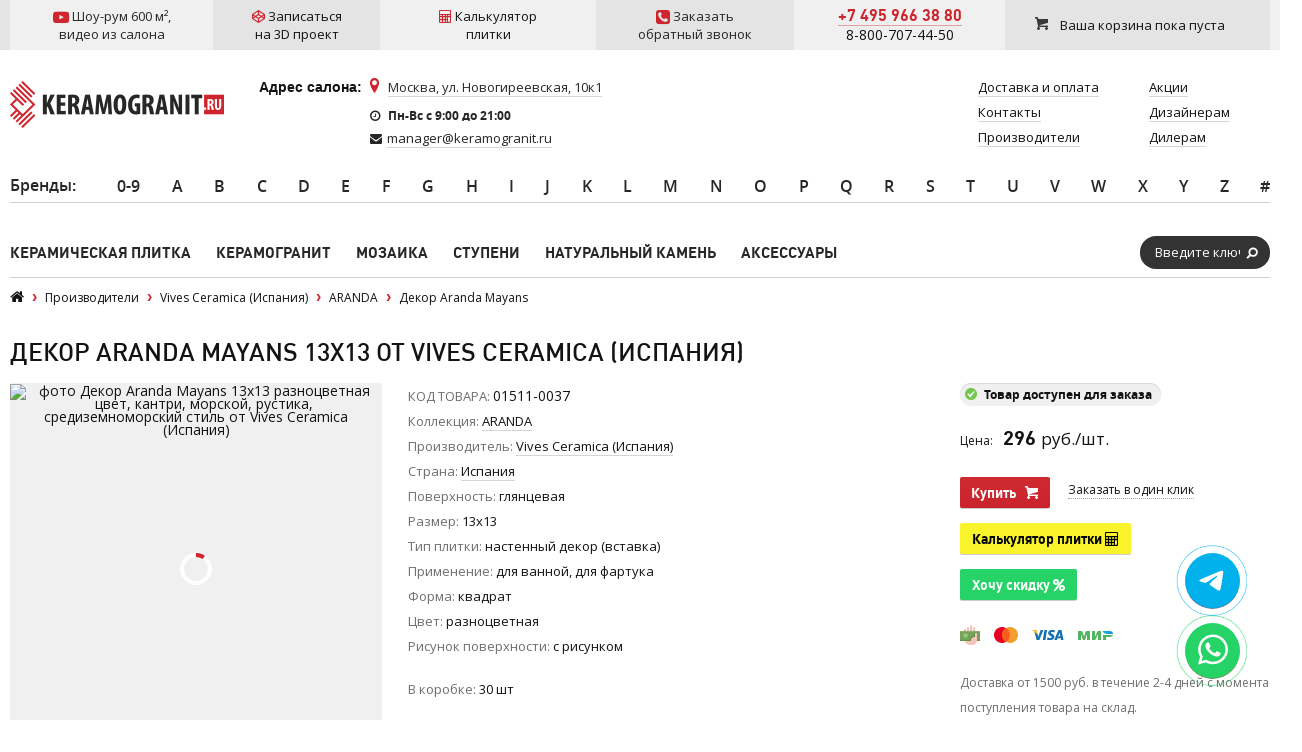

--- FILE ---
content_type: text/html; charset=utf-8
request_url: https://www.google.com/recaptcha/api2/anchor?ar=1&k=6LddcSUUAAAAAFGcuPkw7qCboMsqFSj6vsLnDebs&co=aHR0cHM6Ly93d3cua2VyYW1vZ3Jhbml0LnJ1OjQ0Mw..&hl=en&v=N67nZn4AqZkNcbeMu4prBgzg&size=normal&anchor-ms=20000&execute-ms=30000&cb=hy6lfsq50t3y
body_size: 49400
content:
<!DOCTYPE HTML><html dir="ltr" lang="en"><head><meta http-equiv="Content-Type" content="text/html; charset=UTF-8">
<meta http-equiv="X-UA-Compatible" content="IE=edge">
<title>reCAPTCHA</title>
<style type="text/css">
/* cyrillic-ext */
@font-face {
  font-family: 'Roboto';
  font-style: normal;
  font-weight: 400;
  font-stretch: 100%;
  src: url(//fonts.gstatic.com/s/roboto/v48/KFO7CnqEu92Fr1ME7kSn66aGLdTylUAMa3GUBHMdazTgWw.woff2) format('woff2');
  unicode-range: U+0460-052F, U+1C80-1C8A, U+20B4, U+2DE0-2DFF, U+A640-A69F, U+FE2E-FE2F;
}
/* cyrillic */
@font-face {
  font-family: 'Roboto';
  font-style: normal;
  font-weight: 400;
  font-stretch: 100%;
  src: url(//fonts.gstatic.com/s/roboto/v48/KFO7CnqEu92Fr1ME7kSn66aGLdTylUAMa3iUBHMdazTgWw.woff2) format('woff2');
  unicode-range: U+0301, U+0400-045F, U+0490-0491, U+04B0-04B1, U+2116;
}
/* greek-ext */
@font-face {
  font-family: 'Roboto';
  font-style: normal;
  font-weight: 400;
  font-stretch: 100%;
  src: url(//fonts.gstatic.com/s/roboto/v48/KFO7CnqEu92Fr1ME7kSn66aGLdTylUAMa3CUBHMdazTgWw.woff2) format('woff2');
  unicode-range: U+1F00-1FFF;
}
/* greek */
@font-face {
  font-family: 'Roboto';
  font-style: normal;
  font-weight: 400;
  font-stretch: 100%;
  src: url(//fonts.gstatic.com/s/roboto/v48/KFO7CnqEu92Fr1ME7kSn66aGLdTylUAMa3-UBHMdazTgWw.woff2) format('woff2');
  unicode-range: U+0370-0377, U+037A-037F, U+0384-038A, U+038C, U+038E-03A1, U+03A3-03FF;
}
/* math */
@font-face {
  font-family: 'Roboto';
  font-style: normal;
  font-weight: 400;
  font-stretch: 100%;
  src: url(//fonts.gstatic.com/s/roboto/v48/KFO7CnqEu92Fr1ME7kSn66aGLdTylUAMawCUBHMdazTgWw.woff2) format('woff2');
  unicode-range: U+0302-0303, U+0305, U+0307-0308, U+0310, U+0312, U+0315, U+031A, U+0326-0327, U+032C, U+032F-0330, U+0332-0333, U+0338, U+033A, U+0346, U+034D, U+0391-03A1, U+03A3-03A9, U+03B1-03C9, U+03D1, U+03D5-03D6, U+03F0-03F1, U+03F4-03F5, U+2016-2017, U+2034-2038, U+203C, U+2040, U+2043, U+2047, U+2050, U+2057, U+205F, U+2070-2071, U+2074-208E, U+2090-209C, U+20D0-20DC, U+20E1, U+20E5-20EF, U+2100-2112, U+2114-2115, U+2117-2121, U+2123-214F, U+2190, U+2192, U+2194-21AE, U+21B0-21E5, U+21F1-21F2, U+21F4-2211, U+2213-2214, U+2216-22FF, U+2308-230B, U+2310, U+2319, U+231C-2321, U+2336-237A, U+237C, U+2395, U+239B-23B7, U+23D0, U+23DC-23E1, U+2474-2475, U+25AF, U+25B3, U+25B7, U+25BD, U+25C1, U+25CA, U+25CC, U+25FB, U+266D-266F, U+27C0-27FF, U+2900-2AFF, U+2B0E-2B11, U+2B30-2B4C, U+2BFE, U+3030, U+FF5B, U+FF5D, U+1D400-1D7FF, U+1EE00-1EEFF;
}
/* symbols */
@font-face {
  font-family: 'Roboto';
  font-style: normal;
  font-weight: 400;
  font-stretch: 100%;
  src: url(//fonts.gstatic.com/s/roboto/v48/KFO7CnqEu92Fr1ME7kSn66aGLdTylUAMaxKUBHMdazTgWw.woff2) format('woff2');
  unicode-range: U+0001-000C, U+000E-001F, U+007F-009F, U+20DD-20E0, U+20E2-20E4, U+2150-218F, U+2190, U+2192, U+2194-2199, U+21AF, U+21E6-21F0, U+21F3, U+2218-2219, U+2299, U+22C4-22C6, U+2300-243F, U+2440-244A, U+2460-24FF, U+25A0-27BF, U+2800-28FF, U+2921-2922, U+2981, U+29BF, U+29EB, U+2B00-2BFF, U+4DC0-4DFF, U+FFF9-FFFB, U+10140-1018E, U+10190-1019C, U+101A0, U+101D0-101FD, U+102E0-102FB, U+10E60-10E7E, U+1D2C0-1D2D3, U+1D2E0-1D37F, U+1F000-1F0FF, U+1F100-1F1AD, U+1F1E6-1F1FF, U+1F30D-1F30F, U+1F315, U+1F31C, U+1F31E, U+1F320-1F32C, U+1F336, U+1F378, U+1F37D, U+1F382, U+1F393-1F39F, U+1F3A7-1F3A8, U+1F3AC-1F3AF, U+1F3C2, U+1F3C4-1F3C6, U+1F3CA-1F3CE, U+1F3D4-1F3E0, U+1F3ED, U+1F3F1-1F3F3, U+1F3F5-1F3F7, U+1F408, U+1F415, U+1F41F, U+1F426, U+1F43F, U+1F441-1F442, U+1F444, U+1F446-1F449, U+1F44C-1F44E, U+1F453, U+1F46A, U+1F47D, U+1F4A3, U+1F4B0, U+1F4B3, U+1F4B9, U+1F4BB, U+1F4BF, U+1F4C8-1F4CB, U+1F4D6, U+1F4DA, U+1F4DF, U+1F4E3-1F4E6, U+1F4EA-1F4ED, U+1F4F7, U+1F4F9-1F4FB, U+1F4FD-1F4FE, U+1F503, U+1F507-1F50B, U+1F50D, U+1F512-1F513, U+1F53E-1F54A, U+1F54F-1F5FA, U+1F610, U+1F650-1F67F, U+1F687, U+1F68D, U+1F691, U+1F694, U+1F698, U+1F6AD, U+1F6B2, U+1F6B9-1F6BA, U+1F6BC, U+1F6C6-1F6CF, U+1F6D3-1F6D7, U+1F6E0-1F6EA, U+1F6F0-1F6F3, U+1F6F7-1F6FC, U+1F700-1F7FF, U+1F800-1F80B, U+1F810-1F847, U+1F850-1F859, U+1F860-1F887, U+1F890-1F8AD, U+1F8B0-1F8BB, U+1F8C0-1F8C1, U+1F900-1F90B, U+1F93B, U+1F946, U+1F984, U+1F996, U+1F9E9, U+1FA00-1FA6F, U+1FA70-1FA7C, U+1FA80-1FA89, U+1FA8F-1FAC6, U+1FACE-1FADC, U+1FADF-1FAE9, U+1FAF0-1FAF8, U+1FB00-1FBFF;
}
/* vietnamese */
@font-face {
  font-family: 'Roboto';
  font-style: normal;
  font-weight: 400;
  font-stretch: 100%;
  src: url(//fonts.gstatic.com/s/roboto/v48/KFO7CnqEu92Fr1ME7kSn66aGLdTylUAMa3OUBHMdazTgWw.woff2) format('woff2');
  unicode-range: U+0102-0103, U+0110-0111, U+0128-0129, U+0168-0169, U+01A0-01A1, U+01AF-01B0, U+0300-0301, U+0303-0304, U+0308-0309, U+0323, U+0329, U+1EA0-1EF9, U+20AB;
}
/* latin-ext */
@font-face {
  font-family: 'Roboto';
  font-style: normal;
  font-weight: 400;
  font-stretch: 100%;
  src: url(//fonts.gstatic.com/s/roboto/v48/KFO7CnqEu92Fr1ME7kSn66aGLdTylUAMa3KUBHMdazTgWw.woff2) format('woff2');
  unicode-range: U+0100-02BA, U+02BD-02C5, U+02C7-02CC, U+02CE-02D7, U+02DD-02FF, U+0304, U+0308, U+0329, U+1D00-1DBF, U+1E00-1E9F, U+1EF2-1EFF, U+2020, U+20A0-20AB, U+20AD-20C0, U+2113, U+2C60-2C7F, U+A720-A7FF;
}
/* latin */
@font-face {
  font-family: 'Roboto';
  font-style: normal;
  font-weight: 400;
  font-stretch: 100%;
  src: url(//fonts.gstatic.com/s/roboto/v48/KFO7CnqEu92Fr1ME7kSn66aGLdTylUAMa3yUBHMdazQ.woff2) format('woff2');
  unicode-range: U+0000-00FF, U+0131, U+0152-0153, U+02BB-02BC, U+02C6, U+02DA, U+02DC, U+0304, U+0308, U+0329, U+2000-206F, U+20AC, U+2122, U+2191, U+2193, U+2212, U+2215, U+FEFF, U+FFFD;
}
/* cyrillic-ext */
@font-face {
  font-family: 'Roboto';
  font-style: normal;
  font-weight: 500;
  font-stretch: 100%;
  src: url(//fonts.gstatic.com/s/roboto/v48/KFO7CnqEu92Fr1ME7kSn66aGLdTylUAMa3GUBHMdazTgWw.woff2) format('woff2');
  unicode-range: U+0460-052F, U+1C80-1C8A, U+20B4, U+2DE0-2DFF, U+A640-A69F, U+FE2E-FE2F;
}
/* cyrillic */
@font-face {
  font-family: 'Roboto';
  font-style: normal;
  font-weight: 500;
  font-stretch: 100%;
  src: url(//fonts.gstatic.com/s/roboto/v48/KFO7CnqEu92Fr1ME7kSn66aGLdTylUAMa3iUBHMdazTgWw.woff2) format('woff2');
  unicode-range: U+0301, U+0400-045F, U+0490-0491, U+04B0-04B1, U+2116;
}
/* greek-ext */
@font-face {
  font-family: 'Roboto';
  font-style: normal;
  font-weight: 500;
  font-stretch: 100%;
  src: url(//fonts.gstatic.com/s/roboto/v48/KFO7CnqEu92Fr1ME7kSn66aGLdTylUAMa3CUBHMdazTgWw.woff2) format('woff2');
  unicode-range: U+1F00-1FFF;
}
/* greek */
@font-face {
  font-family: 'Roboto';
  font-style: normal;
  font-weight: 500;
  font-stretch: 100%;
  src: url(//fonts.gstatic.com/s/roboto/v48/KFO7CnqEu92Fr1ME7kSn66aGLdTylUAMa3-UBHMdazTgWw.woff2) format('woff2');
  unicode-range: U+0370-0377, U+037A-037F, U+0384-038A, U+038C, U+038E-03A1, U+03A3-03FF;
}
/* math */
@font-face {
  font-family: 'Roboto';
  font-style: normal;
  font-weight: 500;
  font-stretch: 100%;
  src: url(//fonts.gstatic.com/s/roboto/v48/KFO7CnqEu92Fr1ME7kSn66aGLdTylUAMawCUBHMdazTgWw.woff2) format('woff2');
  unicode-range: U+0302-0303, U+0305, U+0307-0308, U+0310, U+0312, U+0315, U+031A, U+0326-0327, U+032C, U+032F-0330, U+0332-0333, U+0338, U+033A, U+0346, U+034D, U+0391-03A1, U+03A3-03A9, U+03B1-03C9, U+03D1, U+03D5-03D6, U+03F0-03F1, U+03F4-03F5, U+2016-2017, U+2034-2038, U+203C, U+2040, U+2043, U+2047, U+2050, U+2057, U+205F, U+2070-2071, U+2074-208E, U+2090-209C, U+20D0-20DC, U+20E1, U+20E5-20EF, U+2100-2112, U+2114-2115, U+2117-2121, U+2123-214F, U+2190, U+2192, U+2194-21AE, U+21B0-21E5, U+21F1-21F2, U+21F4-2211, U+2213-2214, U+2216-22FF, U+2308-230B, U+2310, U+2319, U+231C-2321, U+2336-237A, U+237C, U+2395, U+239B-23B7, U+23D0, U+23DC-23E1, U+2474-2475, U+25AF, U+25B3, U+25B7, U+25BD, U+25C1, U+25CA, U+25CC, U+25FB, U+266D-266F, U+27C0-27FF, U+2900-2AFF, U+2B0E-2B11, U+2B30-2B4C, U+2BFE, U+3030, U+FF5B, U+FF5D, U+1D400-1D7FF, U+1EE00-1EEFF;
}
/* symbols */
@font-face {
  font-family: 'Roboto';
  font-style: normal;
  font-weight: 500;
  font-stretch: 100%;
  src: url(//fonts.gstatic.com/s/roboto/v48/KFO7CnqEu92Fr1ME7kSn66aGLdTylUAMaxKUBHMdazTgWw.woff2) format('woff2');
  unicode-range: U+0001-000C, U+000E-001F, U+007F-009F, U+20DD-20E0, U+20E2-20E4, U+2150-218F, U+2190, U+2192, U+2194-2199, U+21AF, U+21E6-21F0, U+21F3, U+2218-2219, U+2299, U+22C4-22C6, U+2300-243F, U+2440-244A, U+2460-24FF, U+25A0-27BF, U+2800-28FF, U+2921-2922, U+2981, U+29BF, U+29EB, U+2B00-2BFF, U+4DC0-4DFF, U+FFF9-FFFB, U+10140-1018E, U+10190-1019C, U+101A0, U+101D0-101FD, U+102E0-102FB, U+10E60-10E7E, U+1D2C0-1D2D3, U+1D2E0-1D37F, U+1F000-1F0FF, U+1F100-1F1AD, U+1F1E6-1F1FF, U+1F30D-1F30F, U+1F315, U+1F31C, U+1F31E, U+1F320-1F32C, U+1F336, U+1F378, U+1F37D, U+1F382, U+1F393-1F39F, U+1F3A7-1F3A8, U+1F3AC-1F3AF, U+1F3C2, U+1F3C4-1F3C6, U+1F3CA-1F3CE, U+1F3D4-1F3E0, U+1F3ED, U+1F3F1-1F3F3, U+1F3F5-1F3F7, U+1F408, U+1F415, U+1F41F, U+1F426, U+1F43F, U+1F441-1F442, U+1F444, U+1F446-1F449, U+1F44C-1F44E, U+1F453, U+1F46A, U+1F47D, U+1F4A3, U+1F4B0, U+1F4B3, U+1F4B9, U+1F4BB, U+1F4BF, U+1F4C8-1F4CB, U+1F4D6, U+1F4DA, U+1F4DF, U+1F4E3-1F4E6, U+1F4EA-1F4ED, U+1F4F7, U+1F4F9-1F4FB, U+1F4FD-1F4FE, U+1F503, U+1F507-1F50B, U+1F50D, U+1F512-1F513, U+1F53E-1F54A, U+1F54F-1F5FA, U+1F610, U+1F650-1F67F, U+1F687, U+1F68D, U+1F691, U+1F694, U+1F698, U+1F6AD, U+1F6B2, U+1F6B9-1F6BA, U+1F6BC, U+1F6C6-1F6CF, U+1F6D3-1F6D7, U+1F6E0-1F6EA, U+1F6F0-1F6F3, U+1F6F7-1F6FC, U+1F700-1F7FF, U+1F800-1F80B, U+1F810-1F847, U+1F850-1F859, U+1F860-1F887, U+1F890-1F8AD, U+1F8B0-1F8BB, U+1F8C0-1F8C1, U+1F900-1F90B, U+1F93B, U+1F946, U+1F984, U+1F996, U+1F9E9, U+1FA00-1FA6F, U+1FA70-1FA7C, U+1FA80-1FA89, U+1FA8F-1FAC6, U+1FACE-1FADC, U+1FADF-1FAE9, U+1FAF0-1FAF8, U+1FB00-1FBFF;
}
/* vietnamese */
@font-face {
  font-family: 'Roboto';
  font-style: normal;
  font-weight: 500;
  font-stretch: 100%;
  src: url(//fonts.gstatic.com/s/roboto/v48/KFO7CnqEu92Fr1ME7kSn66aGLdTylUAMa3OUBHMdazTgWw.woff2) format('woff2');
  unicode-range: U+0102-0103, U+0110-0111, U+0128-0129, U+0168-0169, U+01A0-01A1, U+01AF-01B0, U+0300-0301, U+0303-0304, U+0308-0309, U+0323, U+0329, U+1EA0-1EF9, U+20AB;
}
/* latin-ext */
@font-face {
  font-family: 'Roboto';
  font-style: normal;
  font-weight: 500;
  font-stretch: 100%;
  src: url(//fonts.gstatic.com/s/roboto/v48/KFO7CnqEu92Fr1ME7kSn66aGLdTylUAMa3KUBHMdazTgWw.woff2) format('woff2');
  unicode-range: U+0100-02BA, U+02BD-02C5, U+02C7-02CC, U+02CE-02D7, U+02DD-02FF, U+0304, U+0308, U+0329, U+1D00-1DBF, U+1E00-1E9F, U+1EF2-1EFF, U+2020, U+20A0-20AB, U+20AD-20C0, U+2113, U+2C60-2C7F, U+A720-A7FF;
}
/* latin */
@font-face {
  font-family: 'Roboto';
  font-style: normal;
  font-weight: 500;
  font-stretch: 100%;
  src: url(//fonts.gstatic.com/s/roboto/v48/KFO7CnqEu92Fr1ME7kSn66aGLdTylUAMa3yUBHMdazQ.woff2) format('woff2');
  unicode-range: U+0000-00FF, U+0131, U+0152-0153, U+02BB-02BC, U+02C6, U+02DA, U+02DC, U+0304, U+0308, U+0329, U+2000-206F, U+20AC, U+2122, U+2191, U+2193, U+2212, U+2215, U+FEFF, U+FFFD;
}
/* cyrillic-ext */
@font-face {
  font-family: 'Roboto';
  font-style: normal;
  font-weight: 900;
  font-stretch: 100%;
  src: url(//fonts.gstatic.com/s/roboto/v48/KFO7CnqEu92Fr1ME7kSn66aGLdTylUAMa3GUBHMdazTgWw.woff2) format('woff2');
  unicode-range: U+0460-052F, U+1C80-1C8A, U+20B4, U+2DE0-2DFF, U+A640-A69F, U+FE2E-FE2F;
}
/* cyrillic */
@font-face {
  font-family: 'Roboto';
  font-style: normal;
  font-weight: 900;
  font-stretch: 100%;
  src: url(//fonts.gstatic.com/s/roboto/v48/KFO7CnqEu92Fr1ME7kSn66aGLdTylUAMa3iUBHMdazTgWw.woff2) format('woff2');
  unicode-range: U+0301, U+0400-045F, U+0490-0491, U+04B0-04B1, U+2116;
}
/* greek-ext */
@font-face {
  font-family: 'Roboto';
  font-style: normal;
  font-weight: 900;
  font-stretch: 100%;
  src: url(//fonts.gstatic.com/s/roboto/v48/KFO7CnqEu92Fr1ME7kSn66aGLdTylUAMa3CUBHMdazTgWw.woff2) format('woff2');
  unicode-range: U+1F00-1FFF;
}
/* greek */
@font-face {
  font-family: 'Roboto';
  font-style: normal;
  font-weight: 900;
  font-stretch: 100%;
  src: url(//fonts.gstatic.com/s/roboto/v48/KFO7CnqEu92Fr1ME7kSn66aGLdTylUAMa3-UBHMdazTgWw.woff2) format('woff2');
  unicode-range: U+0370-0377, U+037A-037F, U+0384-038A, U+038C, U+038E-03A1, U+03A3-03FF;
}
/* math */
@font-face {
  font-family: 'Roboto';
  font-style: normal;
  font-weight: 900;
  font-stretch: 100%;
  src: url(//fonts.gstatic.com/s/roboto/v48/KFO7CnqEu92Fr1ME7kSn66aGLdTylUAMawCUBHMdazTgWw.woff2) format('woff2');
  unicode-range: U+0302-0303, U+0305, U+0307-0308, U+0310, U+0312, U+0315, U+031A, U+0326-0327, U+032C, U+032F-0330, U+0332-0333, U+0338, U+033A, U+0346, U+034D, U+0391-03A1, U+03A3-03A9, U+03B1-03C9, U+03D1, U+03D5-03D6, U+03F0-03F1, U+03F4-03F5, U+2016-2017, U+2034-2038, U+203C, U+2040, U+2043, U+2047, U+2050, U+2057, U+205F, U+2070-2071, U+2074-208E, U+2090-209C, U+20D0-20DC, U+20E1, U+20E5-20EF, U+2100-2112, U+2114-2115, U+2117-2121, U+2123-214F, U+2190, U+2192, U+2194-21AE, U+21B0-21E5, U+21F1-21F2, U+21F4-2211, U+2213-2214, U+2216-22FF, U+2308-230B, U+2310, U+2319, U+231C-2321, U+2336-237A, U+237C, U+2395, U+239B-23B7, U+23D0, U+23DC-23E1, U+2474-2475, U+25AF, U+25B3, U+25B7, U+25BD, U+25C1, U+25CA, U+25CC, U+25FB, U+266D-266F, U+27C0-27FF, U+2900-2AFF, U+2B0E-2B11, U+2B30-2B4C, U+2BFE, U+3030, U+FF5B, U+FF5D, U+1D400-1D7FF, U+1EE00-1EEFF;
}
/* symbols */
@font-face {
  font-family: 'Roboto';
  font-style: normal;
  font-weight: 900;
  font-stretch: 100%;
  src: url(//fonts.gstatic.com/s/roboto/v48/KFO7CnqEu92Fr1ME7kSn66aGLdTylUAMaxKUBHMdazTgWw.woff2) format('woff2');
  unicode-range: U+0001-000C, U+000E-001F, U+007F-009F, U+20DD-20E0, U+20E2-20E4, U+2150-218F, U+2190, U+2192, U+2194-2199, U+21AF, U+21E6-21F0, U+21F3, U+2218-2219, U+2299, U+22C4-22C6, U+2300-243F, U+2440-244A, U+2460-24FF, U+25A0-27BF, U+2800-28FF, U+2921-2922, U+2981, U+29BF, U+29EB, U+2B00-2BFF, U+4DC0-4DFF, U+FFF9-FFFB, U+10140-1018E, U+10190-1019C, U+101A0, U+101D0-101FD, U+102E0-102FB, U+10E60-10E7E, U+1D2C0-1D2D3, U+1D2E0-1D37F, U+1F000-1F0FF, U+1F100-1F1AD, U+1F1E6-1F1FF, U+1F30D-1F30F, U+1F315, U+1F31C, U+1F31E, U+1F320-1F32C, U+1F336, U+1F378, U+1F37D, U+1F382, U+1F393-1F39F, U+1F3A7-1F3A8, U+1F3AC-1F3AF, U+1F3C2, U+1F3C4-1F3C6, U+1F3CA-1F3CE, U+1F3D4-1F3E0, U+1F3ED, U+1F3F1-1F3F3, U+1F3F5-1F3F7, U+1F408, U+1F415, U+1F41F, U+1F426, U+1F43F, U+1F441-1F442, U+1F444, U+1F446-1F449, U+1F44C-1F44E, U+1F453, U+1F46A, U+1F47D, U+1F4A3, U+1F4B0, U+1F4B3, U+1F4B9, U+1F4BB, U+1F4BF, U+1F4C8-1F4CB, U+1F4D6, U+1F4DA, U+1F4DF, U+1F4E3-1F4E6, U+1F4EA-1F4ED, U+1F4F7, U+1F4F9-1F4FB, U+1F4FD-1F4FE, U+1F503, U+1F507-1F50B, U+1F50D, U+1F512-1F513, U+1F53E-1F54A, U+1F54F-1F5FA, U+1F610, U+1F650-1F67F, U+1F687, U+1F68D, U+1F691, U+1F694, U+1F698, U+1F6AD, U+1F6B2, U+1F6B9-1F6BA, U+1F6BC, U+1F6C6-1F6CF, U+1F6D3-1F6D7, U+1F6E0-1F6EA, U+1F6F0-1F6F3, U+1F6F7-1F6FC, U+1F700-1F7FF, U+1F800-1F80B, U+1F810-1F847, U+1F850-1F859, U+1F860-1F887, U+1F890-1F8AD, U+1F8B0-1F8BB, U+1F8C0-1F8C1, U+1F900-1F90B, U+1F93B, U+1F946, U+1F984, U+1F996, U+1F9E9, U+1FA00-1FA6F, U+1FA70-1FA7C, U+1FA80-1FA89, U+1FA8F-1FAC6, U+1FACE-1FADC, U+1FADF-1FAE9, U+1FAF0-1FAF8, U+1FB00-1FBFF;
}
/* vietnamese */
@font-face {
  font-family: 'Roboto';
  font-style: normal;
  font-weight: 900;
  font-stretch: 100%;
  src: url(//fonts.gstatic.com/s/roboto/v48/KFO7CnqEu92Fr1ME7kSn66aGLdTylUAMa3OUBHMdazTgWw.woff2) format('woff2');
  unicode-range: U+0102-0103, U+0110-0111, U+0128-0129, U+0168-0169, U+01A0-01A1, U+01AF-01B0, U+0300-0301, U+0303-0304, U+0308-0309, U+0323, U+0329, U+1EA0-1EF9, U+20AB;
}
/* latin-ext */
@font-face {
  font-family: 'Roboto';
  font-style: normal;
  font-weight: 900;
  font-stretch: 100%;
  src: url(//fonts.gstatic.com/s/roboto/v48/KFO7CnqEu92Fr1ME7kSn66aGLdTylUAMa3KUBHMdazTgWw.woff2) format('woff2');
  unicode-range: U+0100-02BA, U+02BD-02C5, U+02C7-02CC, U+02CE-02D7, U+02DD-02FF, U+0304, U+0308, U+0329, U+1D00-1DBF, U+1E00-1E9F, U+1EF2-1EFF, U+2020, U+20A0-20AB, U+20AD-20C0, U+2113, U+2C60-2C7F, U+A720-A7FF;
}
/* latin */
@font-face {
  font-family: 'Roboto';
  font-style: normal;
  font-weight: 900;
  font-stretch: 100%;
  src: url(//fonts.gstatic.com/s/roboto/v48/KFO7CnqEu92Fr1ME7kSn66aGLdTylUAMa3yUBHMdazQ.woff2) format('woff2');
  unicode-range: U+0000-00FF, U+0131, U+0152-0153, U+02BB-02BC, U+02C6, U+02DA, U+02DC, U+0304, U+0308, U+0329, U+2000-206F, U+20AC, U+2122, U+2191, U+2193, U+2212, U+2215, U+FEFF, U+FFFD;
}

</style>
<link rel="stylesheet" type="text/css" href="https://www.gstatic.com/recaptcha/releases/N67nZn4AqZkNcbeMu4prBgzg/styles__ltr.css">
<script nonce="SVhMKzBebAasjEMzofXSQA" type="text/javascript">window['__recaptcha_api'] = 'https://www.google.com/recaptcha/api2/';</script>
<script type="text/javascript" src="https://www.gstatic.com/recaptcha/releases/N67nZn4AqZkNcbeMu4prBgzg/recaptcha__en.js" nonce="SVhMKzBebAasjEMzofXSQA">
      
    </script></head>
<body><div id="rc-anchor-alert" class="rc-anchor-alert"></div>
<input type="hidden" id="recaptcha-token" value="[base64]">
<script type="text/javascript" nonce="SVhMKzBebAasjEMzofXSQA">
      recaptcha.anchor.Main.init("[\x22ainput\x22,[\x22bgdata\x22,\x22\x22,\[base64]/[base64]/[base64]/ZyhXLGgpOnEoW04sMjEsbF0sVywwKSxoKSxmYWxzZSxmYWxzZSl9Y2F0Y2goayl7RygzNTgsVyk/[base64]/[base64]/[base64]/[base64]/[base64]/[base64]/[base64]/bmV3IEJbT10oRFswXSk6dz09Mj9uZXcgQltPXShEWzBdLERbMV0pOnc9PTM/bmV3IEJbT10oRFswXSxEWzFdLERbMl0pOnc9PTQ/[base64]/[base64]/[base64]/[base64]/[base64]\\u003d\x22,\[base64]\\u003d\x22,\x22dMOfwoPDmcKiL8OKwqHCgMKxw7vCgBzDh8ORBnBrUkbCq2Jnwq5Bwrksw4fCjVFOIcKufcOrA8OUwos0T8OnwoDCuMKnHAjDvcK/w5AiNcKUR1hdwoBXO8OCRjQ3SlcJw5s/[base64]/wpR8AcOjwrZ+w6TDn8OKbELCqCTDjsOgwpRcSgfCu8OzJQDDqMOXUMKNah1WeMKDwqbDrsK/EVPDiMOWwrEAWUvDo8OBMiXCgcK/SwjDhsKzwpBlwpXDmlLDmRlPw6swL8OiwrxPw750MsOxQHIRYkwATsOWe1oBeMOQw7kTXAzDol/[base64]/w6jDmMOJw5HCqGjDswXDlMOecMKdIS1mR2nDvg/Dl8KtKWdeaiBIL1jCgSt5S3kSw5fCqsKDPsKeOxsJw6zDj0DDhwTCmsOkw7XCnxkQdsOkwogjSMKdZB3CmF7Cl8KRwrhzwrvDuGnCqsKTRFMPw5rDrMO4b8O3GsO+wpLDn03CqWAMUVzCrcOXwrrDo8KmOGTDicOrwqnCrB11b1DCncOeM8K/[base64]/DuMOcDzJAGgPDrg3Dgxg/[base64]/Ct0hKwqPDkcK2wp5sCcKKwqvCtnnDh8KOw6ZlBzJQwpbCscOGwq7CnDQHamkZK37DtMKtwqPCuMKhwpVYw6V2w7fDnsKYwqZNaXrDr2PCvFMMSF3DusK2DMOCFVVUw7jDgVQfWyrCv8KmwqImfMKzQTxleWBswrJEwqTCoMOLw6XDiAAOw5DCgMOCw4DCuBB5WCNpwq/DjGJnwoNYTMOifMO9ehh2w7/[base64]/[base64]/Djy3DvSlQw6ADW8KzLcK8K23DssOpwrTCucK6wovDpMO+LcKvbMOxwpNAwrjDocKgwqA2wpLDj8KzJ1XCpTMxwqfDrCLCmkXCscKHwowbwpHCukfCtAtqOsOGw4/CtMOoWB7CmsORwpMAw7bCoxnCv8O2WcOfwonCgcKAwrUhOMOKDsOrw5XDjxLCk8OWwpfCi1/[base64]/Dj3TDr8KSw4slw6vCh8KKUj/Ct8O0w7bDiTl7CWvCscK8wpl9GD5KQMOTwpHCtcOBOiIRwovCnsK6w4TCjMKqw5kqJMO/O8Opw7sTwq/[base64]/DjxbCtsK6GAYvw7oIHhbCowtMwqjCs8KXHsKyZMO0PsKfw7rClsODwoR2w5ttWi/[base64]/wo0qwpXClnZjwqbDqHrDvcOAQWsgGUYswrDDqWozwolFAQQbbScWwo1sw7/Coz7DnzzCq3t7w6Bywqwpw6tzb8K5KWHDrmTDjcK+wrJLEEVUwqnCrhAFRsO3esKsF8KsYXkiNcK0fTxbwrAHwpRNScK6wpjCj8KQYcOQw6/CvkZyLE3CvSfDpcKtTlDDvsO8djJiEsOAwq4AGGbDtHXCuDrDicKuSF/CscOWw7cDAkYuUQHCogTCusOyCz9jw7NKLAvDq8Kgwphjw6lnWsOBw7YuwqrCtcOQw504C1ZYbzTDl8O8CCnCmcOxw7PCvMOFwo0tOsOLLnRyTEbDlMO3woYsA33CrcOjwrpkYEBTwrMLKEjDl1PCqw05w6/DumPCksK5NMKww687w68MeCBYWnRAwrbDuxdxwrjCsyzCk3Z+fx3DgMO3QU3DicOxYMOyw4Mtw5zDjjRowppMwqxBw6fDssKEfl/CkcO8w5PDtD7Cg8ORwo7DqMO2RcKtwqfCtwkrbsKXw7RfRjsqwrrDghPDgQU/KGvCjC7CnEYEMcOdUkU/wpEdwq9YwoTCnTfDkgvCj8OSa152RcOJQR/DsHshHHMJw5zCtMOGDkpXE8O4HMK4w6JjwrXDjsOQwqQRJzcQCWxdLcOSdcKLU8ONBzzDlwDDq0TCsF0PHTM7woJhGn/DsVwSMcKAwq4Kb8Oxw6tIwrI3w6jCk8K8wqTDiDvDjG/CkDV2wrNfwrvDvMOdwo/CvD0nwoLDvFXCnsKVw684w67Chk/CtjNJcmxbIAfCnsKjwrtdwr3Dqx/Dv8OYwognw4PDi8KLOMKZMcKkOjTCli4xw6jCt8Okw5XDqcO0EcONN3wuw61ZRk/CjcK9w6xpw6jDpirCoUvCrcKKWsOZwodcw4tOVhPCoGvCnVR5TwLDr2TDvMKNRD/Dl2Zvw67CscOmw5LCq0F6w4tkCGjCoSVGw57DksKUBcO2ZxMeBkLCmATCkMOlwrvDo8OCwr/Dn8O9wqlUw6XDocO+cTgawqtUwpnCm13DksO+w6pEXMKvw4EnF8K6w4l9w4ImBFfDgMKMIMOoCsO/[base64]/[base64]/wpZPSy8SIRRTw7/Dkj3DhzLDi8OSwqoYw6XCnhvDiMOJFXvCq0RIw6XCgCRmbwPDhg1Mw4XColwlw5TCtMOyw4rDuwrCkjPDgVh+ZxYUw4fCt3w/w57CmMKlwqbDllhkwoc9EFrCr2Afwr/[base64]/DujTDtT3CtsOuS8OnA8Oiw5XCusOPaTvDs8Ouw5R/M1HCrcKpOcK5JcOfOMOQNWbDkDvCqiLCrhwCIXg+XXY7wq4Xw5PCnRHDssKtTk92BjnDlcKWw7Ypw79yCxnCgMORwp/Dn8O+w5HCpivDuMOpw4d6worDvsKmw7M3FCTDmMKvUcKbM8KTasK7D8KRasKDbhxmYBTChnbCksO1RDrCpsKnwqnCrMOlw6HCiTDCsCFGw4vCt3USdRfDlnw8w63ChUTDtwEFOirDgwZnKcK5w6JpfVjCs8OlEcO8woDClMKhwr/Cr8ODwrsewpoHwrrCuT12BksoKsKawpRPw4wbwqojwovCnMOZAcKhFMOPVwBue1olwptkAcKGCsOkcsOXw5gow50lwq3CmBBzesKgw7/DvsOLwqspwpLCsnTDpsOcTMK9LVAYcWXDssOCwobDqcKiwqPCiDzDv0AswpE+e8K1wq7DqBrDucKIZMKlBT/DtcOwV2lXwrjDusO+eWHCmU8wwozDsllyMVMlKWZYw6dTdywbw5XCsCITRTjDpQnCt8Khwp8xw7LDoMOxRMOrw4AZw77CpzNUw5DDmWPCv1Jzw7lQwoR/ecKINcOSdcKSw4hVw6jCogViwpbDs0Nowr54wo5FPMOgwp8YOsKZcsKywqVNdcKrLXTCuB/[base64]/[base64]/CtWPCucKAwpnDiBbDhMK1EGDClcO+YBHDpMORw7ErQMKKw77CgkXDk8OvEsK1I8OMw4XDjk/Ci8KxQMOUwqzDkQpTw4VOc8OAwrfDrkUiwocQwo3CqH/DhS8kw4HCgmnDsAwiKsKzfjnCtnJfGcKJH2kaV8KZUsKwRxHDiyfDo8OBYWxbw6piwpMyNcKSw4nCosKkSF/Dl8KIw6Ikw4B2wqJCc0nDtsOTwo9DworDmCTCvQ7CuMOxIcKtbiJ6AD1Sw67DnS8/w5nCrMKzwoXDshkRKU7DocO2BcKOwqNtWn4kXsK6N8KQGyl+VG3DvMO6S3tawoxKwp8dGsKTw77Dn8ONMcOOw6QiScKdwqLCjTTDihc8IlpXdMO6w4s7wodSOVMIwqLDk2/Ck8OeBsOEQTHCusOpw5Qmw6s+YMOCAWPDknTCnsOpwqN0fMKDVXgUw5/[base64]/ClcOkJMOvwpBjesOhworCrkTCvysHwqjCvMK+f2gzwrnChH5BYsKAI3DDpsOZM8ORwoQJwroNwoUDw6LDrxbCmsO/w4AIw5bCkcKew6J4Wh/CkAjCs8Onw6xVw67CiGTCmsOCwo3CuyEEBcKcwpdxw70Vw6tZeFPDplZDczXCvMO4wqTCpVdNwpsew4oGwoDCksOYRMKfGn3DvMKpwq/DiMK1A8OdWgPDqnV1IsK4cH9sw4DCi0rDg8O1w41mGCFbw6gPw4LDicOGw6HCjcK+w5U6DcOQwotmwrXDt8K0OMKkwrINYAzChB7CnMOgwqTDhw0FwqtldcOhwr/DrMKLX8Obw4Zrw7LDs1cXKHY/Hl0dB3LDpMO4wrFVVE/Ds8OhdB/CvExwwrTDoMKuwq7DjcO2YD98KC0sMl08M0zDvMOyBAxDwqXDlBDDqMOGDX5xw74HwpYZwrnCjsKVw797MF1MJcOcaW8cw50DOcKhBx/CkMOPw7VQw7zDn8OCb8K3wr/[base64]/[base64]/NMO6HEA1w6jCiANNw5NbM0kZaEsxO8KCcmgRw5oww4/[base64]/DtWHCv8OdMQjClsOLw7jDkcOcwo/DpQPDicK0w7XChCgqBUkBbR4yDsKTHFcFXQV6ClDCnivChGZqw4vChSEhI8Oyw7I0wpLCihnDqCHDqcKtwrdON2sBUMOaYBnCn8OdLijDscO4w5dhwp4qQ8O2w7YidcKtaCRdHMOUwr3DlCphw7/CnU7CvmXCl0LDksO4wrJ5w5XCuzTDoSkbw6wjwoPCuMONwqoAcW3DlsKDKGVxTiJCwrBpH3LCtcO/UMKABHtswo5JwpdXEcKfY8Ouw5/DqsKiw6/Dvy4/fcKpGXrCuHdWCik2woV8aUIjf8KxKUxpTlpOUSd6YxwtOcOyAwdxw7bDpHPDtsKjwqwGwqfDkEDDv2xSJcK1w6HCgh8dIcK/GFHCt8OXwoY1w7rCgl4awqnCuMKjw47Dh8OyZcKcwrbDrXtVO8ODwr1Rwpw2woJiBEkjPksCLsKGwpjDqsKkFsKwwq3CuzBew6LCjWM4wolRw5oSw6U9TsOFGcOrwoo4RsOowo8ibxdVwpIoOWFXw51COcO8wofClCPDg8KIw6jCoy7Dqn/CicOKcMKQf8Kowq9jwp8LT8KgwqolfcKuwplxw4vDuxfDnWRnVj7Djj99JMKrwrvDssOBf0bCoHp9wpcbw74pwoPDlTcqVG/[base64]/DpMKPZCfDs8KcRMOLwpHChzEJwpHCvQJjwr0xDcO9PhPCg3TDmkjCtsKcCMKPwqoEY8KYLcKDGMKFDMKoXwfCpB1XC8K6SMO5CQk4wqbCtMKrwqcAXsO/SkXDqcO0w5rCrl8ARMO4wrJmwpUiw67CnnYfFcOrw7dvGsK5wrQFSmMWw7PDlcKdBsKUwoPCj8K/[base64]/OS8GA03Chyhzw6I4esOww4bDpTF6wrQfwr/DsyLDqkrCgWrDqMKawqR+EsKNJsKRw5hvwoLDjRnDhcKow7vDkMKBO8OfQcKZGB4Mw6HCvDvCvQDDvXBVw6tiw4vCucOlw4paIcK3XsOew4rDu8OsWsKpwqPCnnnCgFvDpRXCh0l/w7l/d8KVw69NEk4EwrHCtXo6cBbDuQLClMOxcW99w7/[base64]/CjMK3eH3ClGLDsAxIwovCj8O7wr0TwrDCj8KuJsKSwr7CmMKaw60pf8Kxw5zCminDlE3CrD/DiBPDrsKzUMKXwpvDssO8wqPDm8KBwpnDq2jDusONIMOVQBvCk8O0DcKIw6MsOmxyIcOFW8KaUg06dEDDssKbwozCosOWwoQuw4UKKQ7Dgl/DvhfDscK3wqjDslcxw5M8UDUZw5bDgBXCoQJOBXjDsThKw7vDvB3CmMKWwo3DqDnCpMOOw6Zow64qwq1JwojDlsOIw4rClC5oHiF7VRUww4rDhMOdwozCgcKnw6nDt1PCtDMNdV4uHsOKemHDvxM1w5XCs8K/c8OPwrZWM8KPwonCicKGwqp/w5/DusOmw7DDs8KkEMKwYjHDnMKhw6rCoDHDiwDDtcKNwpDDkRZ0wqwZw5hGw6/Di8OGcSZXWg3Dh8KEL2rCtsKvw53ClkwNwqDDnWLDj8Kkwq3CtU3CpWtsIFoPwrfDqBzCvltHCsKOwocUMQbDmS5QRsK5w4/Dv0tfwqXDrsOcbyPDjlzDpcKZEMOSZWHCn8O3Qm4ofkM7KFZjwoXCjBzCoigAw7zDtzDDnF1sHsOBwq3DpHfCgV8dw4nCnsO7ND/DpMKlR8KefnQUNGjDkAoWw74ywprDuFjDuREpwrzDusKnYsKONcKuw7nDmMKYw6RxHcOuAMKCCknCgArDrngyFAXCrsK7woM9QnF9w6PDiiscZirCtEweO8KfXlJGw7fClDPCsQQ2wr9Gw7dJQCrDtMKaW3ILUmZHw57Dr0B3wr/[base64]/Cuz/[base64]/DocKfOxBlwp97w4HDt2x/wofCm8OUw7A7w6NTwqDCqsKccjjDsUnDncO0wrguw6M0QMKZw4fCuwvDvcOWw5zDvsO/[base64]/Dr8KlwosObsKCw7Ruw6FudDhRw7N6fnMXw6rDoyLDm8OCDcOkHcO9XGozWBdGwo/ClsKxwoxjQMKmwoE+w5gkw7HCicOxLQQrBWXCl8OPw7/[base64]/CqMKWLcK1Iy1KQzMqcRnCsGFNw6XCnErDo2vCvcOCCcOvakgpAVvDu8Kgw78gAwHCpMO1wrLDgsK/wps+PMKowrhLYMK8OMO+CMOyw5jDmcKbAVTCgBN8EmYZwrYGe8OhBz1hTcKfwrDCkcOaw6F7BsOdwoTDjAU/[base64]/DpsOLw5x0wprDu0jCp0VTesKXw7bDtDd1cF3DmAVqPcKLC8O5HsKSUwnDox9Mw7LCkMOGMhXCuWYEI8OkLMKWwoklY0XDvRNqwqfCrA56wqLCkyI/dMOiTMO6OG3CrMOpwqfDtgDDqHIuWsOtw7zDn8OVIy/[base64]/CrSZsw6HDuyxmw4d0ZsK/[base64]/[base64]/[base64]/Cu3/[base64]/[base64]/CksOCBW/DjMKXw7Qsw5bDuV/DrA0XwrzDs3Ejw7bCv8OmW8KxwpfDn8KAUwU/[base64]/Ck8OQwovCoi0Aw4hZWcKrwrRrKsKaaGlEw54Fw4DCqcOnwoY9w500w7dVfGvCvMKMw4vCq8O3wod/e8OLw5DDqVh+wr/[base64]/GFBLb8Oew77CjMOuA8KaOTbChMKuIMKOwqPCscOew7Atw7HDrMOAwqVKKRQxwrTDnMO+H23DtMOhcMOcwr4xAsOTeGVsTBvDrsK0U8KIwpnCnsOfYW3CqiDDsHXDrRZuQ8OCJ8OQwpbDjcOTwoxAwqhoZGBsFMOvwpdbNcOpSUnCo8KIakDDuAsARkh/MV7ClMO8wpJlJQfCjcK0UW/DvCXCpsKgw7N6MsORwp7CgcKvZsOPX3XDucKRwpEow5/[base64]/wqoVw5/CvsOJXMKLw5E4wrIQDcKcwrrCm8KwwoQKDcKgw49UwrfCs2DChsO2w4nCm8KOw4pmLsKdf8K9wqzDtj3CoMKSwrcyHDITVWrCjMKkamYMNsKgcXfCk8OXwpLDnjUvw53Dq3bCmgDCmjRtDMKdwrbCllprwpTCqw5nwp/[base64]/w4s+w63DjgzCkRpGD2HCmMKqNcO0NVDDlmzCtSUOw53DhFN4dcODwpJmAm/Dg8OIwqLCjsOFw6bClMKpCMOGLMKuDcOeacOPwq9ERcKETh8iwpnDn2/DvcK/[base64]/[base64]/Q8KzHUvCuinDi0wPXMKjWXrCvS5RAMKRBsKww43CjTzDiHkvwpMhwrt2w6dEw7HDjcO1w6HDtcKjQAnDgSwCBX8VJ0UEw5Rvwrg3wpt6w5twGC7Ctx3CucKEwrYTw65Gw6fDgF0Sw5TCgxvDqcKswp/ChnTDrzHCuMOjAmJPdsOjwokkwrLCmMKjwqEjwpQjwpYWR8Oyw6nDmMKOE3LCncOpwqwWw6nDljI1w7vDkcKmB2c8WBXCkzxMPMOqVGPCosKdwqHCnx/[base64]/[base64]/CnMO8w7jDr8K+wq95woLDiMKTMMO/wrnCnwRvwpguUmnCpMKww5jDvcK/L8OPTlHDvcOccRXDq0XDo8K/w4U2AcOCw7jDnFbDhcOfZRhbEsK/RcOMwoDDt8KNwroQworDmm8nw4PDsMKqw59KCMORUMKzcAvCuMOcEMK8woAEKh95QcKPw5dwwp17GMKwBcKKw4nClyXCi8KsPcO4R1XDgcOrfsKyFMKEw4x2wrvCnsOBRTh7YcOjcR1ewpA/w7UIUncbT8OEYSUxcMK9MQ/[base64]/CpUpmwonDpMOObhYXYTlhw4x1wqDDjcODw5bCjDHDkMObTMOIwrvCjj/DvXPDokdhVcOydgLDqMKqS8OjwpYIworCnQ/DiMO4wo1XwqdRwp7Cjz9jQ8OgRFMvwrRUw7k/wobCsCkAccOAw5ESwp/ChMOyw4vCrHA+KXfCmsKNwoEMwrLCgAVkBcKjOMKvw7Nlw5w+PgTDh8OvwoXDoR5hw4zChBg2w6nDrnwpwr7Di2VXwp9vKA/Cm3zDqcKnw5PCjMKqwrx0w7PCp8KDDFDDhcONasKiwqJ6wrE3w77CkQdXwo8Fwo3CrTVPw63DjsKtwqVGGS/[base64]/DuMKwdjlkWMOraMO/wr7Cpg7DiMOrwrrDv8OKwojCsCRNAEoTwqVkJ2/[base64]/ClG1lwqnCvgDClcOeK8OTN8OhDVxuN8Olw7LDrMODw78JD8OUY8KfTcOmN8KLwrlqwrosw53CvlEtwqDDnmd/[base64]/[base64]/Cpz1Yw4ATwoY1JQIew79eTzPDnShWw6rDn8KbCBZRwohFw4kuw4bDqR3ChB3DksOtw5vDo8KMACVVbcKKwpfDix7DtTM4KMO8BMOyw48MW8OjwoHCt8Kzw6fDo8OsEQZAQjXDsHPCmcO7wrLCjTc2w4HCq8OAA3PCk8K6VcO6HcO8wqvDnSPClnpTdlnCuDY/wpLCknA4UMKGLMKMR1DDnkfCrkUaVcO5BcK8wpDCn380w5nCu8KmwqNTFgDDmUxFMRzDnDkUwo3DhnjCrHjCkANTwqAIwp3CsEdyM08tUcKMBHIHdMO2wpInwqImw7ElwrcpTknDrzN3CcOCX8OLw4nCscOLw57Cl2Q5c8Oew7IwWsOzNkN/cks6wokywr9SwpHChcKCFsOYwojDncOZTDNJKhDDjMKhwo54w6dpw6DDkh/Ch8OSwpN+w6bDohTCmcOmSSwYeSDDnMOvSHYIw6vDpFHCh8Oawq57EwYjwqAcdcKsW8O0w5sIwoQjL8Knw4zDocOpE8KywodEMgjDll1uN8KbVR/CmS4PwrLDkEEww7tBD8KMZFnCvDvDq8OGeUfCgFB6w6ZaTMKgJMK9bF8XT1LCmlbCkMKISVvChEfDrk5wA8KRw7ggw6DCgMKWFgxmOGwKEcO/w5PDt8O5wrvDqktRw7xuay7DjsOMC07DqsOhwr0ydMO5wrXCii8gU8KYB3DDuCTCucKDUBZuwqZ9XzDDh186w5rCsRXCsxpaw4RTw7HDr2EFGsOkX8KvwoQowpkQw5AZwrPDrsKkwpTCtS/[base64]/[base64]/I2TCuMOeDDVRwowQwrAND8Omw6c2wqQPwr7CiBPCi8K5R8Kcw5BRwpRVwrjCuzgYwrvDtxnCk8ORwplSbid5w7rDmXpVwqx3YMOXw7rCtlVAw7TDosKdOMKGKybCtwjCuGMkwrx3w5ciMcODA2kzwoLDisOiw4DDp8Kjwp/DmcKbdsKnTMK7w6XCvcKfwpDCrMKGNMO/[base64]/Co8OSG8K0IMKjwpEJw4XDt2zCmsOqw6bCgMOpSx5Owq4+wrzDuMKzw5U4W0oXVcKDXh/CisOSS3nDksKFRMKTeVHDrTEoZMK3w5jCgGrDn8OMSns+wocDwq80w6BoJX07wqhWw67DiHUcLMKXfcKZwqtEc2EbKkjCjD8lwpDDtE3DnMKQT2HDisOLBcOOw7nDp8ODAcO3PcONJX/CusKpHApfw7IJRcKUIMOTw5XDgzc7L1XDhz8Ew41UwrkFeQYlOcODccKYwplcw4Ixw6dBVcKvwpF6w5FCbcKNBsOGwrABw6rClsOWIRRCEznCjMOywr3ClcOYw4TDicOCw6U+OCnCucO4b8KQw6TCtAcTT8O5w4lAJT/CtsO/w6fDnSTDo8KeOCXDiynDs0dnDcOKLl/Dq8OgwqtUwoHDhn5nPkxmCMKuwrwRSMKnw6IfTH/CvcKjeFHDqsOpw5Nxw7vDpcKtwrB0XS0Ow4vCszRTw6k4XQEbw6HDoMKrw6/Du8KwwqodwoLCmg45wpvCksKYPsOdw79sR8O4GDnCh0TCu8Kuw47CkmRlR8O/w54ENF8ncEHCk8OFQEPDtcOwwqVIw4RIUFHDiDAhwpPDj8KPw4DClcKvw41VelhbNVsrJAPCnsOdBFklw6LCtjvCq1khwqUKwrcUwonDnsOAw7kiwq7CocOgwozDrD3ClCTDojcSwrJGGTDCsMOow6XDscKEw6DCh8KiQMO4XsKDw6nCr3XCvMKpwrF2wr/Cvihbw77DusKcH2UYwrLCvXHDrAXCscKgwpHCuX1IwpELwofDnMOyG8KWNMOmYiIYFSoWL8Kcw5YDwqk1bE1pE8OwcCI9GR7CvhtDB8OAEjwYHcKmJX3ChX7CqH4gw5ZAw5XClsO6w45GwrvDtgQaMj9RwpLCusOTwrbCpljDkn/DnMOowoxzw6XCmQlAwqfCviPDoMKnw5LDo10DwpQjw7J5w6fDrGLDt2jDslzDq8KLdjTDmcKvwqXDn0Uzwo4MIsK0wrN0IcKKBMOQw6LCg8OfJj/CtcKsw6VPwq1Fw6DCiXF2IiDCqsOsw63CnkpjUcOPw5fCm8OBZjDDpsOMw7dWFsOcw5QNcMKVwo0sJMKZSgfCnsKQHsOYTXjDrX56wod6QV/CtcOewo3DqsO2wonCtsOzQl9swrHClcKTwo0sWXvDmMK0XUzDmMKFVE3DmcO+w5UKbMOzQsKKwpZ+cX/Dk8KTw6bDtjfCkcKHw5fCp1PDicKQwoA0dnhyJH4JwqDDucOLbS7Cvi0/UMOKw5NDw7lAw59VWm/CgcOnDEfCrcKPNcOlw5XDsjRpw7LCrH9uw6ZhworDsQ7Dg8OCwoB/[base64]/B8Kaw7prwr5Iw4M3w4Ifwq0/cibDjyvDkmpjw4A/w5IgAAvCksOvwr7CncOmUUTDlxjDqcKZwq/CqA8Qw5DCmsKfH8KAHcOtwp/Dl3VqwqfCvQ7DqsOuwqLCiMO0GsKZYR4Bw6/Dh3BGwoVKw7JuKzFeSFnCk8K2wpR2FC13w6vDuwnDiDTCkhB8PxZmETVSwoVyw47DqcOJwq3CnMKPQ8OVw4cGw6MrwrkYw73DosKWw4/DpMKZP8OKBSVgDEx2D8OEw5x3w70tw5Mdwr7CjTQjYV8KUMKLHsKtT1LCh8OAbVB9woPCncO6wrTCgEHDh3bCosOFw4TCucKHw69twpXClcO6w5DCsiNKbsKWw6zDkcKww5smRMOuw4HCvcO4wqEgSsONPiHDrXM9wqDCn8O9OV/[base64]/AMOgw6HDgyjDnsOUXmYNwprCoErChMOQw6bDi8OIcQTDp8OxwqLChVPDpAEEw7zDl8O0woYaw5VJwrTDpMK4wpDDi3XDosKMwq/DtXpewrZHw6V2w6LDmsOYHcKZw5Fzf8OhQcK4DzTCjsOMw7cUw7HCk2DCgB4PAkzCnzEQwpDDoC44TwPCnDbCnsORXMOMwpcqTkHDksKtEXg8w5PCoMOtw4PCucK7Y8O3wrNpHn7CncKXRmw6w5LCpE7CmMK9w7zDq1TDiWHClcKOSk9OPsKZw7UlLGHDi8Kfwp0NMm/CtsK6SMKPAw40TcKQciQyF8KjaMKAOl4FXcKPw6LDqMK9KcKmawg0w7nDhAkMw5rClBzDpcK1w7YNInzCiMK8R8K4NMOEMMKoAQxhw6oxwo/Cnz/[base64]/Di8Ouc8O1wrjDv8OENMOfwrbDhcOlw7g2XcOhwr41w4jClnZowrcEw6M8wo8/[base64]/ClGMFw4HCksOowrM6G2/[base64]/[base64]/DoMK1w5LCjybDqRIKARLCuR1iImfClsKjw4wUwprCj8KPwrHDggZmwoseKgLDkDEkw4fDoj7DlGJywrvDplDDrgfCgsOjw70EHMKCCMKaw4jDoMKvcnwnw73DsMOuGyU9XsOiRh/Dhi0Mw4zDh019YcOawoN/EjTDhSRnw4jDkMKRwpQAwpVVwq7DucOlwr93FFXCmjdMwrc3w7vChMObL8K3w4zCnMKcVxd8w5okR8O9CCTCoEhNKXvCjcKJbBnDr8Ouw7TDoBt+woLDvMOYwpYSwpLDhMKNw5nCuMKzM8KXZ2xgbcOww6AlAXDCosOJwpHCrWHDhMOfw4/CpMKlY2J0TT3CizrCvMKDPSrDom7DiwTDkMOow7MYwqwqw7/DlsKWwr7ChcK/[base64]/DiCd+w67Drlc9RsO2eQx5w4/DrgHDt8K2w7XCiMOkw7M4CcOFwqXDv8KnH8O7w7E8woDCm8KMwozCn8O0GBsGw6NlckTCvUXCqGjDkSfDpHzCqMKDbitWwqXClmvChVRvVVDDjcOILMK6w7zDqsK4PcOMw7TDiMO/wpJjXFEeZG8rVy8vw5zDt8Ogwr3Cr3EkaVNEwqzCmHlaDMOGCnRAZcKhB1ZvCzfDg8Obw7FSFUzCtXHDm3vDpcO1fcOAwr4mRMKYwrXDoXHCuEbCsx3Dl8KBUXw+wps5wr3CuUXDnQ0Fw4dqJRo8Z8K2BsOpw7DCm8OrYR/[base64]/CpgvDrMOcLkfCvMOmC8KIasOmw4Bbw6A/wqTCm2p4CMOWwqkUdsOfw7/CncOSGMK1XxbCpsKhKAvCk8OxG8ORw4DDoUfClsOuw6/DhUHCpSLCjnnDjykEwpoPw6Q6c8Kuw6cxBVNdwovClXHDg8OhOMK2ICbCu8Kqw6zCtnojwrgRfMOVw5Eyw4RHAMKSXcOkwrtvOCkmI8ODw5VncMKFw7zCjsOYFMKbOcOUwp/[base64]/wo7ClMKKGGAUDm9/wq8iOsOCwqnCqWZRwpZWUBEnw5tTw4/CjSAhXzdWw41tfMOqJMKFwoXDgMKOw7p7w7rCuDPDmsOhwrM0OMK2wqRSw4tCJn58w5MxT8KINh7DvcOjDcOYWsKeOcO8HsOVUDbCgcOkCMOYw5s4OlUKw4TCgQHDmiHDmcOoO2LDsCUJwptbO8KNwo1uw7t3Y8KnKcOiCwA7JA4Dwp4Ew6/DviXDrU00w7TCnsOyTQ9iacOhwrfCqXx/w4pGXsKpw7XCgMKYw5HClGnCh1V9VX9ZR8K2CsKTWsOuSsORwrdxw75Uw6MbcsOcw4VKJsOfcFRTQcO0w44+w6/[base64]/Cg8OCORJCaVo0wooNw4jCqTQ+w4ZDasOiwoY5w7c/w47Ctypqw4B7wqHDom9XO8O4IcKFPXnDi3tRX8OvwqFJwr/CiihywpFVwqQvX8K2w5ZvwqzDncKEwr4gUBfCvVfCicKqNXfCs8OgBVjCkcKaw6YMcWg4PgVPw60Vb8KOAk1FHng/[base64]/[base64]/wpwySMKEwrXDqSzDsH4/[base64]/DqGvChwEEwqHDoMKZworDomPDgsKrF17DpsK5wpXDqcO8MVTDl3rClX9Gw7jDjcKcfcK5QcK5wpx9w4/Dr8KwwpJXwqfDsMKZw5zCsyLDp0xXQsOUwoQeP3bCncKQw5LDmMOLwq3CnGfCksOfw5/[base64]/ChU/DicOBEX1hwpXCqFEcBMKle8Olw4bCpMOtw5HDqnDCsMK5e2Qaw6bDvVDCqEHDm2vDk8KDwr8rwqzCtcK5wqdbSjFRIsOfTlUFwq7DtghfRzBTf8OWeMOewpHCoSwWwrnDlhN/w6jDssKUwpl9wojCh27CmV7CqMKuacKob8OJw7gDwoduwqfCpsOcfURVKWDCrsK4woMBw4vCrF5uwqNRasOFwqfDqcKtQ8KiwrDDrcO8w4Uow4opMlFYwqcjDzfCv0zDl8O1PGnCrmnDoFlmDcOuwqLDkDkSwpHDhsOq\x22],null,[\x22conf\x22,null,\x226LddcSUUAAAAAFGcuPkw7qCboMsqFSj6vsLnDebs\x22,0,null,null,null,1,[21,125,63,73,95,87,41,43,42,83,102,105,109,121],[7059694,945],0,null,null,null,null,0,null,0,1,700,1,null,0,\[base64]/76lBhnEnQkZnOKMAhnM8xEZ\x22,0,0,null,null,1,null,0,0,null,null,null,0],\x22https://www.keramogranit.ru:443\x22,null,[1,1,1],null,null,null,0,3600,[\x22https://www.google.com/intl/en/policies/privacy/\x22,\x22https://www.google.com/intl/en/policies/terms/\x22],\x22oKRSYeZBVufkTUzhXju6S0Hy7YV/rb0/axV2DSs2WvQ\\u003d\x22,0,0,null,1,1769564018940,0,0,[155],null,[133,183],\x22RC-IDUIRPI1Pj6wQg\x22,null,null,null,null,null,\x220dAFcWeA49iXCClC1uSEFOKtxLsVAicL0lqbxI2hn8FwLBZsVHQYYAgU94B1C0m0uIJXFWL2CJ2vnVojiQwC5K9AUyq4pAxOhRXA\x22,1769646818802]");
    </script></body></html>

--- FILE ---
content_type: application/javascript
request_url: https://www.keramogranit.ru/bitrix/cache/js/s1/main/page_22c78338535e984a43b585cd3cc60576/page_22c78338535e984a43b585cd3cc60576_v1.js?176904710136445
body_size: 7328
content:

; /* Start:"a:4:{s:4:"full";s:98:"/local/components/keramogranit/catalog.product.detail/templates/.default/script.js?171838476924304";s:6:"source";s:82:"/local/components/keramogranit/catalog.product.detail/templates/.default/script.js";s:3:"min";s:0:"";s:3:"map";s:0:"";}"*/
/*function pauseMainBanner(){
	$('.banners-big .flexslider').flexslider('pause');
}
function playMainBanner(){
	$('.banners-big .flexslider').flexslider('play');
}*/

getRandomInt = function(min, max){
	return Math.floor(Math.random() * (max - min)) + min;
}

/*function startVideo($slide) {

	var slideActiveIndex = $slide.attr('data-slide_index');
	var $slides = $slide.closest('.gallery__thumbs').find('.gallery-video[data-slide_index="'+ slideActiveIndex +'"]'); // current slide & cloned
	var videoSource = $slide.attr('data-video_source');
	if (videoSource) {
		$slides.addClass('loading');
		//pauseMainBanner();
		var videoPlayerSrc = $slide.attr('data-video_src');
		var videoSoundDisabled = $slide.attr('data-video_disable_sound');
		var bVideoSoundDisabled = videoSoundDisabled == 1;
		var videoLoop = $slide.attr('data-video_loop');
		var bVideoLoop = videoLoop == 1;
		var videoCover = $slide.attr('data-video_cover');
		var bVideoCover = videoCover == 1 && !isMobile;
		var videoUnderText = $slide.attr('data-video_under_text');
		var bVideoUnderText = videoUnderText == 1;
		var videoPlayer = $slide.attr('data-video_player');
		var bVideoPlayerYoutube = videoPlayer === 'YOUTUBE';
		var bVideoPlayerVimeo = videoPlayer === 'VIMEO';
		var bVideoPlayerRutube = videoPlayer === 'RUTUBE';
		var bVideoPlayerHtml5 = videoPlayer === 'HTML5';

		if (videoPlayerSrc && !$slide.find('.video').length) {
			
			var InitPlayer = function() {
				$slides.each(function(i, node) {
					var $_slide = $(node);
					var videoID = getRandomInt(100, 1000);
					var bClone = $_slide.hasClass('clone');
					var tmp_class = $_slide.attr('id');

					if(!$_slide.find('.video.'+tmp_class).length) {
						if (bVideoPlayerYoutube) {
							$_slide.prepend('<iframe id="player_' + videoID + '" class="video ' + tmp_class + (bVideoCover ? ' cover' : '') + '" src="'+ videoPlayerSrc +'" frameborder="0" webkitallowfullscreen mozallowfullscreen allowfullscreen></iframe>');
						} else if (bVideoPlayerVimeo) {
							$_slide.prepend('<iframe id="player_' + videoID + '" class="video ' + tmp_class + (bVideoCover ? ' cover' : '') + '" src="'+ videoPlayerSrc +'" frameborder="0" webkitallowfullscreen mozallowfullscreen allowfullscreen></iframe>');
						} else if (bVideoPlayerRutube) {
							videoPlayerSrc = videoPlayerSrc + '&playerid=' + videoID;
							$_slide.prepend('<iframe id="player_' + videoID + '" class="video ' + tmp_class + (bVideoCover ? ' cover' : '') + '" src="'+ videoPlayerSrc +'" frameborder="0" webkitallowfullscreen mozallowfullscreen allowfullscreen></iframe>');
						} else if(bVideoPlayerHtml5) {
							$_slide.prepend('<video playsinline id="player_' + videoID + '" class="video ' + tmp_class + (bVideoCover ? ' cover' : '') + '"' + (bVideoLoop ? ' loop ' : '') + (bVideoSoundDisabled || bClone ? ' muted ' : '') + '><source src="'+ videoPlayerSrc +'" type=\'video/mp4; codecs="avc1.42E01E, mp4a.40.2"\' /><p class="vjs-no-js">To view this video please enable JavaScript, and consider upgrading to a web browser that supports HTML5 video</p></iframe>');
						}
					}

					if (typeof(players) !== 'undefined' && players) {
						players[videoID] = {
							id: 'player_' + videoID,
							mute: bVideoSoundDisabled || bClone,
							loop: bVideoLoop,
							cover: bVideoCover,
							videoPlayer: videoPlayer,
							slideIndex: slideActiveIndex,
							clone: bClone,
							playing: false
						};

						if (bVideoPlayerYoutube) {
							window[players[videoID].id] = new YT.Player(
								players[videoID].id, {
									events: {
										'onReady': onYoutubePlayerReady,
										'onStateChange': onYoutubePlayerStateChange
									}
								}
							);
						} else if (bVideoPlayerVimeo) {
						    window[players[videoID].id] = new Vimeo.Player(document.getElementById(players[videoID].id), {autopause: false, byline: false, loop: false, title: false});
						    window[players[videoID].id].on('loaded', onVimeoPlayerReady);
						    window[players[videoID].id].on('play', onVimeoPlayerStateChange);
						    window[players[videoID].id].on('pause', onVimeoPlayerStateChange);
						    window[players[videoID].id].on('ended', onVimeoPlayerStateChange);
						} else if (bVideoPlayerRutube) {
							document.getElementById(players[videoID].id).onload = function(e) {
								var videoID = this.id.replace('player_', '');
								players[videoID].contentWindow = this.contentWindow;
								onRutubePlayerReady(videoID);
							}
						} else if(bVideoPlayerHtml5) {
							document.getElementById(players[videoID].id).addEventListener('loadeddata', onHtml5PlayerReady);
							document.getElementById(players[videoID].id).addEventListener('play', onHtml5PlayerStateChange);
							document.getElementById(players[videoID].id).addEventListener('pause', onHtml5PlayerStateChange);
							document.getElementById(players[videoID].id).addEventListener('ended', onHtml5PlayerStateChange);
						}
					}
				});
			}

			if (!bVideoPlayerHtml5) {
				var obPlayerVariable = '';
				var fnPlayerVariable = '';
				if (typeof window['YoutubePlayerScriptLoaded'] === 'undefined') {
					window['YoutubePlayerScriptLoaded'] = false;
				}
				if (typeof window['VimeoPlayerScriptLoaded'] === 'undefined') {
					window['VimeoPlayerScriptLoaded'] = false;
				}
				if (typeof window['RutubePlayerListnersAdded'] === 'undefined') {
					window['RutubePlayerListnersAdded'] = false;
				}

				// load script
				if (bVideoPlayerYoutube) {
					obPlayerVariable = 'YT';
					fnPlayerVariable = 'Player';
					if (!window['YoutubePlayerScriptLoaded']) {
						var script = document.createElement('script');
						script.src = "https://www.youtube.com/iframe_api";
						var firstScriptTag = document.getElementsByTagName('script')[0];
						firstScriptTag.parentNode.insertBefore(script, firstScriptTag);
						window['YoutubePlayerScriptLoaded'] = true;
					}
				} else if (bVideoPlayerVimeo) {
					obPlayerVariable = 'Vimeo';
					if (!window['VimeoPlayerScriptLoaded']) {
						var script = document.createElement('script');
						script.src = 'https://player.vimeo.com/api/player.js';
						(document.head || document.documentElement).appendChild(script);
						window['VimeoPlayerScriptLoaded'] = true;
					}
				} else if (bVideoPlayerRutube) {
					if (!window['RutubePlayerListnersAdded']) {
						window.addEventListener('message', function(e) {
							if (e.origin.indexOf('rutube.ru') !== -1) {
							    var message = JSON.parse(e.data);
							    if (typeof message === 'object' && message) {
							    	if (typeof message.type !== 'undefined' && message.type) {
							    		var videoID = false;
							    		for (var j in players) {
									    	if (typeof players[j].contentWindow !== 'undefined') {
									    		if (players[j].contentWindow == e.source) {
									    			videoID = j;
									    			break;
									    		}
									    	}
									}
									if (videoID) {
										switch (message.type) {
										        case 'player:changeState':
										            onRutubePlayerStateChange(videoID, message.data.state);
										            break;
										        case 'player:currentTime':
										            onRutubePlayerCurrentTime(videoID, message.data.time);
										            break;
										}
									}
								}
							    }
							}
						});
					}
				}
				if (!obPlayerVariable.length) {
					InitPlayer();
				} else {
					// wait player class
					if (typeof window[obPlayerVariable] === 'object') {
						if (!fnPlayerVariable.length || (fnPlayerVariable.length && typeof window[obPlayerVariable][fnPlayerVariable] === 'function')) {
							InitPlayer();
						}
					} else {
						var waitPlayerInterval = setInterval(function() {
							if (typeof window[obPlayerVariable] === 'object') {
								if (!fnPlayerVariable.length || (fnPlayerVariable.length && typeof window[obPlayerVariable][fnPlayerVariable] === 'function')) {
									clearInterval(waitPlayerInterval);
									InitPlayer();
								}
							}
						}, 50);
					}
				}
			} else {
				InitPlayer();
			}
		} else {
			// pause play video
			if (typeof(players) !== 'undefined' && players) {
				for (var j in players) {
					//if (players[j].playing && !players[j].clone && (players[j].slideIndex != curSlideIndex)) {
					if (!players[j].clone) {
						if ((typeof window[players[j].id] == 'object')) {
							if (players[j].playing) {
								if (players[j].videoPlayer === 'YOUTUBE') {
									window[players[j].id].pauseVideo()
								} else if (players[j].videoPlayer === 'VIMEO') {
									window[players[j].id].pause()
								} else if(players[j].videoPlayer === 'RUTUBE') {
									document.getElementById(players[j].id).contentWindow.postMessage(JSON.stringify({
									    type: 'player:pause',
									    data: {}
									}), '*');
								} else if(players[j].videoPlayer === 'HTML5') {
									document.getElementById(players[j].id).pause();
								}
							} else if(players[j].slideIndex == slideActiveIndex) {
								if (players[j].videoPlayer === 'YOUTUBE') {
									window[players[j].id].playVideo();
								} else if(players[j].videoPlayer === 'VIMEO') {
									window[players[j].id].play()
								} else if(players[j].videoPlayer === 'RUTUBE') {
									document.getElementById(players[j].id).contentWindow.postMessage(JSON.stringify({
									    type: 'player:play',
									    data: {}
									}), '*');
								} else if(players[j].videoPlayer === 'HTML5') {
									document.getElementById(players[j].id).play();
								}
							}
						}
					}
				}
			}
		}
	}
}

var CoverPlayer = function() {
	var $videoCover = $('.video.cover');
	if ($videoCover.length) {
		var bannersHeight = $('.banners-big').height();
		var bannersWidth = $('.banners-big').width();
		var windowWidth = $(window).width();
		var height = windowWidth * 9 / 16;
		$videoCover.css({'height': height + 'px', 'margin-top': ((bannersHeight - height) / 2) + 'px'});
	}
}

function onYoutubePlayerReady(e) {
	var videoID = e.target.a.id.replace('player_', '');
	if (videoID) {
		var mute = players[videoID].mute;
		var cover = players[videoID].cover;
    		var clone = players[videoID].clone;
    		// mute sound
		if (mute || clone) {
			window[players[videoID].id].mute();
		}
    		// cover video
		if (cover) {
	    		CoverPlayer();
	    	}
    		// not start clone video playing
    		if (clone) {
    			setTimeout(function() {
				e.target.pauseVideo();
    			}, 100)
    		} else {
		    	// stop slider
			//pauseMainBanner();
			e.target.playVideo();
		    	// e.target.playVideo();
		    	// e.target.playVideo();
    		}
    		// update slide class
		var $slide = $('#player_' + videoID).closest('.item');
		$slide.addClass('started');
		// $slide.removeClass('loading')
    }
}

function onYoutubePlayerStateChange(e) {
	var videoID = e.target.a.id.replace('player_', '');
    	if (videoID) {
    		var clone = players[videoID].clone;
		var loop = players[videoID].loop;
    		var slideIndex = players[videoID].slideIndex;
    		if (!clone) {
			if (e.data === YT.PlayerState.PLAYING) {
				players[videoID].playing = true;

				//$('#player_'+videoID).closest('.gallery-video').find('.maxwidth-theme').addClass('loading');
				$('#player_'+videoID).closest('.gallery-video').find('.btn-video').addClass('loading');

				// stop slider
				//pauseMainBanner();

				e.target.playVideo();
			} else if (e.data === YT.PlayerState.PAUSED) {
		    		players[videoID].playing = false;
		    		// sync time in cloned players & pause
	    			var time = Math.floor(window[players[videoID].id].getCurrentTime() * 10) / 10;

				//$('#player_'+videoID).closest('.gallery-video').find('.maxwidth-theme').removeClass('loading');
				$('#player_'+videoID).closest('.gallery-video').find('.btn-video').removeClass('loading');
	    		
				window[players[videoID].id].seekTo(time, true);
				for (var j in players) {
					if (players[j].slideIndex == slideIndex && players[j].clone) {						
						if ('getCurrentTime' in window[players[j].id]) {
							window[players[j].id].pauseVideo();
							window[players[j].id].seekTo(time, true);
						}
					}
				}
			} else if (e.data === YT.PlayerState.ENDED) {
				players[videoID].playing = false;
		    		if (loop) {
		    			e.target.playVideo();
		    		} else {
		    			// play slider
					//playMainBanner();
		    		}
			}
		}
	}
}

function onVimeoPlayerReady(e) {
	var videoID = this.element.id.replace('player_', '');
	if (videoID) {
		var mute = players[videoID].mute;
		var cover = players[videoID].cover;
    		var clone = players[videoID].clone;
    		// mute sound
		if (mute || clone){
			window[players[videoID].id].setVolume(0);
		}
    		// cover video
		if (cover) {
	    		CoverPlayer();
	    	}
    		// not start clone video playing
    		if (clone) {
    			setTimeout(function() {
				window[players[videoID].id].pause();
    			}, 100);
    		} else {
		    // stop slider
			//pauseMainBanner();
                        window[players[videoID].id].play();
    		}
    		// update slide class
		var $slide = $('#player_' + videoID).closest('.gallery-video');
		$slide.addClass('started');
		// $slide.removeClass('loading')
    	}
}

function onVimeoPlayerStateChange(e) {
	var videoID = this.element.id.replace('player_', '');
	if (videoID) {
		var cover = players[videoID].cover;
    		var clone = players[videoID].clone;
		var loop = players[videoID].loop;
    		var slideIndex = players[videoID].slideIndex;

    		if (!clone) {
    			window[players[videoID].id].getPaused().then(function(paused) {
    				if (paused) {
			    		players[videoID].playing = false;
			    		//$('#player_'+videoID).closest('.gallery-video').find('.maxwidth-theme').removeClass('loading');
					$('#player_'+videoID).closest('.gallery-video').find('.btn-video').removeClass('loading');

			    		// sync time in cloned players & pause
			    		window[players[videoID].id].getCurrentTime().then(function(seconds) {
			    			var time = Math.floor(seconds * 10) / 10;
			    			window[players[videoID].id].setCurrentTime(time).then(function(seconds) {
							for (var j in players) {
								if (players[j].slideIndex == slideIndex && players[j].clone) {
									window[players[j].id].pause();
									window[players[j].id].setCurrentTime(time).then(function(seconds){});
								}
							}
			    			});
			    		});
    				} else {
    					//$('#player_'+videoID).closest('.gallery-video').find('.maxwidth-theme').addClass('loading');
					$('#player_'+videoID).closest('.gallery-video').find('.btn-video').addClass('loading');
		    			window[players[videoID].id].getEnded().then(function(ended) {
		    				if (ended) {
							players[videoID].playing = false;
					    		if (loop) {
					    			window[players[videoID].id].play();
					    		} else {
					    			// play slider
								//playMainBanner();
					    		}
		    				} else {
		    					players[videoID].playing = true;
		    					// stop slider
							//pauseMainBanner();
		    				}
		    			});
    				}
    			});
		}
	}
}

function onRutubePlayerReady(videoID) {
	if (videoID) {
		var mute = players[videoID].mute;
		var cover = players[videoID].cover;
    		var clone = players[videoID].clone;
    		var player = document.getElementById(players[videoID].id);
    		// mute sound
		if (mute || clone) {
			player.contentWindow.postMessage(JSON.stringify({
			    type: 'player:mute',
			    data: {}
			}), '*');
		}
    		// cover video
		if (cover) {
	    		CoverPlayer();
	    	}
    		// not start clone video playing
    		if (clone) {
    			setTimeout(function() {
				player.contentWindow.postMessage(JSON.stringify({
				    type: 'player:pause',
				    data: {}
				}), '*');
    			}, 100)
    		} else {
		    	// stop slider
			//pauseMainBanner();
		    	player.contentWindow.postMessage(JSON.stringify({
			    type: 'player:play',
			    data: {}
			}), '*');
    		}
    		// update slide class
		var $slide = $('#player_' + videoID).closest('.gallery-video');
		$slide.addClass('started');
		// $slide.removeClass('loading')
    	}
}

function onRutubePlayerCurrentTime(videoID, time) {
	if (videoID) {
		players[videoID].time = time;
	}
}

function onRutubePlayerStateChange(videoID, state) {
	if (videoID) {
    		var clone = players[videoID].clone;
		var loop = players[videoID].loop;
    		var slideIndex = players[videoID].slideIndex;
    		var player = document.getElementById(players[videoID].id);

    		if (!clone) {
			if (state === 'playing') {
				//$('#'+videoID).closest('.gallery-video').find('.maxwidth-theme').addClass('loading');
				$('#'+videoID).closest('.gallery-video').find('.btn-video').addClass('loading');

				players[videoID].playing = true;

				// stop slider
				//pauseMainBanner();
			} else if (state === 'paused') {
				//$('#'+videoID).closest('.gallery-video').find('.maxwidth-theme').removeClass('loading');
				$('#'+videoID).closest('.gallery-video').find('.btn-video').removeClass('loading');

		    		players[videoID].playing = false;

		    		// sync time in cloned players & pause
	    			var time = Math.floor(players[videoID].time * 10) / 10;
				player.contentWindow.postMessage(JSON.stringify({
				    type: 'player:setCurrentTime',
				    data: {time: time}
				}), '*');
				for (var j in players) {
					if (players[j].slideIndex == slideIndex && players[j].clone) {
						document.getElementById(players[j].id).contentWindow.postMessage(JSON.stringify({
						    type: 'player:pause',
						    data: {}
						}), '*');
						document.getElementById(players[j].id).contentWindow.postMessage(JSON.stringify({
						    type: 'player:setCurrentTime',
						    data: {time: time}
						}), '*');
					}
				}
			} else if (state === 'stopped') {
				//$('#'+videoID).closest('.gallery-video').find('.maxwidth-theme').removeClass('loading');
				$('#'+videoID).closest('.gallery-video').find('.btn-video').removeClass('loading');

				players[videoID].playing = false;
		    		if (loop) {
		    			player.contentWindow.postMessage(JSON.stringify({
					    type: 'player:play',
					    data: {}
					}), '*');
		    		} else {
		    			// play slider
					//playMainBanner();
		    		}
			}
		}
	}
}

function onHtml5PlayerReady(e) {
	var videoID = e.target.id.replace('player_', '');
	if (videoID) {
		var mute = players[videoID].mute;
		var cover = players[videoID].cover;
    		var clone = players[videoID].clone;
    		// mute sound
		if (mute || clone) {
			$('#' + players[videoID].id).prop('muted', true);
		}
    		// cover video
		if (cover) {
	    		CoverPlayer();
	    	}
    		// not start clone video playing
    		if (clone) {
    			e.target.pause();
    		} else {
		    	// stop slider
			//pauseMainBanner();
                        e.target.play();
    		}
    		// update slide class
		var $slide = $('#player_' + videoID).closest('.gallery-video');
		$slide.addClass('started');
		// $slide.removeClass('loading')
    	}
}

function onHtml5PlayerStateChange(e) {
	var videoID = e.target.id.replace('player_', '');
	if (videoID) {
    		var cover = players[videoID].cover;
    		var clone = players[videoID].clone;
		var loop = players[videoID].loop;
    		var slideIndex = players[videoID].slideIndex;

    		if (!clone) {
			if (e.target.paused) {
		    		players[videoID].playing = false;

		    		//$('#player_'+videoID).closest('.gallery-video').find('.maxwidth-theme').removeClass('loading');
				$('#player_'+videoID).closest('.gallery-video').find('.btn-video').removeClass('loading');

		    		// sync time in cloned players & pause
	    			var time = Math.floor(e.target.currentTime * 10) / 10;
				e.target.currentTime = time;
				for (var j in players) {
					if (players[j].slideIndex == slideIndex && players[j].clone) {
						document.getElementById(players[j].id).pause();
						document.getElementById(players[j].id).currentTime = time;
					}
				}
			} else if (e.target.ended) {
				players[videoID].playing = false;
		    		if (loop) {
		    			//$('#player_'+videoID).closest('.gallery-video').find('.maxwidth-theme').addClass('loading');
					$('#player_'+videoID).closest('.gallery-video').find('.btn-video').addClass('loading');
		    			e.target.play();
		    		} else {
		    			// play slider
					//playMainBanner();
		    		}
			} else {
				players[videoID].playing = true;
				//$('#player_'+videoID).closest('.gallery-video').find('.maxwidth-theme').addClass('loading');
				$('#player_'+videoID).closest('.gallery-video').find('.btn-video').addClass('loading');
				// stop slider
				//pauseMainBanner();
			}
		}
	}
}*/

/*if (document.body.clientWidth < 768) {
    document.querySelector('.cat-split__main .static-text').insertAdjacentHTML('beforeend', '<div class="text-toggle">Развернуть</div>');
    document.onclick = function(e) {
   	let el = e.target;
   	if (el.className == 'text-toggle' && el.nodeName == 'DIV') {
      	    el.closest('.cat-split__main .static-text').classList.toggle('expand');
	    el.textContent = (el.textContent == 'Развернуть') ? 'Свернуть' : 'Развернуть';	
   	}
    };
}*/	

$(document).ready(function($) {
	// START VIDEO BUTTON
	/*$(document).on('click', '.gallery-video .btn-video', function() {
		$(this).addClass('loading');
		startVideo($(this).closest('.js-gallery-item'));
	});*/
	jQuery3('.fancybox-shop-photos').fancybox({
        	arrows: true,
 		thumbs : {
 	        	"hideOnClosing" : false,
 	        	"autoStart" : true,
 	        	"axis" : "y"
		},
		buttons: [
            		"arrowLeft",
            		"arrowRight",
            		"zoom",
            		//"slideShow",
            		//"fullScreen",
            		//"download",
            		"thumbs",
            		"close"
        	],
 	    	/*beforeLoad: function(instance, current) {
 	        	console.log('2');
 	        	// window.location.hash = window.location.hash.replace(/[0-9]+/,current.pos+1);
 	    	}*/
    	});
 	/*var fancy_params = {
 	    selector : '.fancybox-shop-photos',
 	    beforeShow: function(instance, current) {
 	        // instance.jumpTo( activeSlide );
 	        // instance.jumpTo( 1 );
 	        // console.log(1);
 	    },
 	    beforeLoad: function(instance, current) {
 	        // console.log('1');
 	        // window.location.hash = window.location.hash.replace(/[0-9]+/,current.pos+1);
 	    },
 	    afterLoad: function(instance, current) {
 	        // setUrlToBrowser(instance.currIndex);
 	    },
 	    afterShow: function(instance, current) {
 	    },
 	    beforeClose: function(instance, current) {
 	        // console.log('4');
 	    },
 	    afterClose: function(instance, current) {
 	    },
 	    onActivate: function(instance, current) {
 	        // console.log('5');
 	        // createCaption(instance.id, true);
 	    },
 	    openEffect  : 'none',
 	    closeEffect : 'none',
 	    arrows: true,
 	    buttons: [
 	        // "arrowLeft",
 	        // "arrowRight",
 	        // "zoom",
 	        //"slideShow",
 	        //"fullScreen",
 	        //"download",
 	        // "thumbs",
 	        "close"
 	    ],

 	    margin    : 0,
 	    // infobar   : false,
 	    touch : {
 	        vertical : 'auto'
 	    },
 	    closeClickOutside : false,

 	    // Base template for layout
 	    // baseTpl:
 	    //     '<div class="fancybox-container" role="dialog" tabindex="-1">' +
 	    //     '<div class="fancybox-bg"></div>' +
 	    //     '<div class="fancybox-inner">' +
 	    //     '<div class="fancybox-infobar"><span data-fancybox-index></span>&nbsp;/&nbsp;<span data-fancybox-count></span></div>' +
 	    //     '<div class="fancybox-toolbar">{{buttons}}</div>' +
 	    //     '<div class="fancybox-navigation">{{arrows}}</div>' +
 	    //     '<div class="fancybox-stage"></div>' +
 	    //     '</div>' +
 	    //     '<div class="fancybox-caption"><div class=""fancybox-caption__body"></div></div>' +
 	    //     '</div>',
 	    // baseClass: "fancybox-photo-example",
 	    thumbs : {
 	        "hideOnClosing" : false,
 	        "autoStart" : true,
 	        "axis" : "x"
 	    },
 	    // opts : {
 	    // },
 	    // caption : function( instance ) {
 	    //     var captionText = createCaption(instance.id);
 	    //     return captionText;
 	    // }
 	};
 	fancy_instance = jQuery().fancybox(fancy_params);*/
})/*(jQuery3)*/;
/* End */
;
; /* Start:"a:4:{s:4:"full";s:86:"/bitrix/components/bmhouse/comments/templates/default_custom/script.js?159014944311387";s:6:"source";s:70:"/bitrix/components/bmhouse/comments/templates/default_custom/script.js";s:3:"min";s:0:"";s:3:"map";s:0:"";}"*/
$( document ).ready(
	function ()
	{
		$( '#bmhouse-scroll-to-add-button' ).click(
			function ()
			{
				var formOffsetTop = $( '#bmhouse-comments .bmhouse-comments-form' ).offset().top - 110; 
				
				$( 'html, body' ).animate(
					{
						scrollTop: formOffsetTop
					},
					500
				);
			}
		);
		
		
		
		$( '#bmhouse-comments .bmhouse-comments-form-rating-star' ).mouseover(
			function ()
			{
				var overedRating = $( this ).data( 'rating' );
				
				$( '#bmhouse-comments .bmhouse-comments-form-rating-star' ).css( 'background-position', '0 0' );
				
				for ( var i = 1; i <= overedRating; i++ )
				{
					$( '#bmhouse-comments .bmhouse-comments-form-rating-star[data-rating="' + i + '"]' ).css( 'background-position', '0 -22px' );
				}
			}
		);
		
		
		
		$( '#bmhouse-comments .bmhouse-comments-form-rating-star' ).click(
			function ()
			{
				$( '#bmhouse-comments .bmhouse-comments-form-rating' ).css( 'border-color', '#fff' );
				
				$( '#bmhouse-comments .bmhouse-comments-form-rating-star' ).removeClass( 'active' );
				$( '#bmhouse-comments .bmhouse-comments-form-rating-star' ).removeClass( 'selected' );
				$( this ).addClass( 'selected' );
				
				var clickedRating = $( this ).data( 'rating' );
				
				for ( var i = 1; i <= clickedRating; i++ )
				{
					$( '#bmhouse-comments .bmhouse-comments-form-rating-star[data-rating="' + i + '"]' ).addClass( 'active' );
				}
			}
		);
		
		
		
		$( '#bmhouse-comments .bmhouse-comments-form-rating' ).mouseleave(
			function ()
			{
				$( '#bmhouse-comments .bmhouse-comments-form-rating-star' ).each(
					function ( index, element )
					{
						if ( !$( element ).hasClass( 'active' ) )
						{
							$( element ).css( 'background-position', '0 0' );
						}
					}
				);
				
			}
		);
		
		
		$( '#bmhouse-add-button' ).click(
			function ()
			{
				var name = $( '#bmhouse-comment-name' ).val();
				var rating = $( '#bmhouse-comments .bmhouse-comments-form-rating-star.selected' ).data( 'rating' );
				var text = $( '#bmhouse-comment-text' ).val();
				
				var email = '';
				var phone = '';
				var advantage = '';
				var disadvantage = '';
				
				var imagesIds = '';
				if ( $( '#bmhouse-comment-images img' ).length > 0 )
				{
					$( '#bmhouse-comment-images img' ).each(
						function ( index, element )
						{
							var imageId = $( element ).data( 'id' );
							
							if ( imagesIds )
							{
								imagesIds += ',';
							}
							
							imagesIds += imageId;
						}
					);
				}
				
				
				var needScroll = !$( this ).hasClass( 'with-moderation' );
				
				var error = false;
				
				if ( !name )
				{
					$( '#bmhouse-comment-name' ).css( 'border-color', 'red' );
					error = true;
				}
				
				if ( !rating )
				{
					$( '#bmhouse-comments .bmhouse-comments-form-rating' ).css( 'border-color', 'red' );
					error = true;
				}
				
				if ( !text )
				{
					$( '#bmhouse-comment-text' ).css( 'border-color', 'red' );
					error = true;
				}
				
				
				
				if ( $( '#bmhouse-comment-email' ).length )
				{
					email = $( '#bmhouse-comment-email' ).val();
					
					if ( $( '#bmhouse-comment-email' ).hasClass( 'bmhouse-required' ) && !email )
					{
						$( '#bmhouse-comment-email' ).css( 'border-color', 'red' );
						error = true;
					}
				}
				
				if ( $( '#bmhouse-comment-phone' ).length )
				{
					phone = $( '#bmhouse-comment-phone' ).val();
					
					if ( $( '#bmhouse-comment-phone' ).hasClass( 'bmhouse-required' ) && !phone )
					{
						$( '#bmhouse-comment-phone' ).css( 'border-color', 'red' );
						error = true;
					}
				}
				
				if ( $( '#bmhouse-comment-advantage' ).length )
				{
					advantage = $( '#bmhouse-comment-advantage' ).val();
					
					if ( $( '#bmhouse-comment-advantage' ).hasClass( 'bmhouse-required' ) && !advantage )
					{
						$( '#bmhouse-comment-advantage' ).css( 'border-color', 'red' );
						error = true;
					}
				}
				
				if ( $( '#bmhouse-comment-disadvantage' ).length )
				{
					disadvantage = $( '#bmhouse-comment-disadvantage' ).val();
					
					if ( $( '#bmhouse-comment-disadvantage' ).hasClass( 'bmhouse-required' ) && !disadvantage )
					{
						$( '#bmhouse-comment-disadvantage' ).css( 'border-color', 'red' );
						error = true;
					}
				}
				
				
				
				
				if ( !error )
				{
					var info = $( this ).parent();
					var loadingText = $( this ).data( 'loading-text' );
					var successText = $( this ).data( 'success-text' );
					
					info.html( loadingText );
					
					var url = $( '#bmhouse-comment-url' ).val();
					
					$.post(
						'/bitrix/components/bmhouse/comments/ajax.php',
						{
							NAME: name,
							RATING: rating,
							TEXT: text,
							URL: url,
							IMAGES_IDS: imagesIds,
							EMAIL: email,
							PHONE: phone,
							ADVANTAGE: advantage,
							DISADVANTAGE: disadvantage,
						},
						function ( data )
						{
							info.html( successText );
							info.css( 'color', 'green' );
							info.css( 'font-weight', 'bold' );
							
							
							var commentsBlockOffset = $( '#bmhouse-comments .bmhouse-comments-block' ).offset().top - 110; 
				
							if ( needScroll )
							{
								$( 'html, body' ).animate(
									{
										scrollTop: commentsBlockOffset
									},
									1000
								);
								
								$.post(
									'',
									function ( d )
									{
										$( '.bmhouse-comments-block' ).html( $( d ).find( '.bmhouse-comments-block' ).html() );
									}
								);
							}
						}
					);
				}
			}
		);
		
		
		
		$( '#bmhouse-comment-name, #bmhouse-comment-text, .bmhouse-required' ).keyup(
			function ()
			{
				$( this ).css( 'border-color', '#5599cc' );
			}
		);
		
		
		
		$( 'body' ).on(
			'change',
			'.bmhouse-comment-image',
			function ()
			{
				var counter = $( '#bmhouse-comment-images form' ).length;
				
				$( '#bmhouse-comment-image-form-' + counter ).submit();
				$( this ).remove();
				$( '#bmhouse-comment-image-form-' + counter + ' .bmhouse-comments-form-item' ).append( '<span>' + $( '#bmhouse-comment-image-form-' + counter ).data( 'loading-text' ) + '</span>' );
			}
		);
		
		
		
		$( '#hidden-frame' ).on(
			'load',
			function ()
			{
				
				if ( $( '#bmhouse-comment-images input[type="file"]' ).length == 0 )
				{
					var pic = $( '#hidden-frame' ).contents().find( 'body' ).html();
					var length = $( '#bmhouse-comment-images form' ).length;
					$( '#bmhouse-comment-image-form-' + length + ' .bmhouse-comments-form-item span' ).remove();
					$( '#bmhouse-comment-image-form-' + length + ' .bmhouse-comments-form-item' ).append( pic );
					

					var nextCounter = length + 1;
					var loadingText = $( '#bmhouse-comment-image-form-' + length ).data( 'loading-text' );
					
					var additionalImageForm = '';
					additionalImageForm += '<form id="bmhouse-comment-image-form-' + nextCounter + '" method="post" enctype="multipart/form-data" action="/bitrix/components/bmhouse/comments/upload_file.php" target="hidden-frame" data-loading-text="' + loadingText + '">';
					additionalImageForm += '<div class="bmhouse-comments-form-item">';
					additionalImageForm += '<label></label>';
					additionalImageForm += '<input type="file" id="bmhouse-comment-image-' + nextCounter + '" class="bmhouse-comment-image" name="image" />';
					additionalImageForm += '</div></form>';

					$( '#bmhouse-comment-images' ).append( additionalImageForm );
				}
			}
		);
		
		
		$( '#bmhouse-comments' ).on(
			'click',
			' .bmhouse-comment-image img',
			function ()
			{
				$( this ).toggleClass( 'active' );
			}
		);
		
		
		$( '.bmhouse-comments-stat' ).click(
			function ()
			{
				if ( !$( this ).hasClass( 'active' ) )
				{
					var rating = $( this ).data( 'rating' );
					
					$( '.bmhouse-comments-stat' ).removeClass( 'active' );
					$( this ).addClass( 'active' );
					
					$( '.bmhouse-comment' ).addClass( 'hidden' );
					$( '.bmhouse-comment[data-rating="' + rating + '"]' ).removeClass( 'hidden' );
					
					$( '#bmhouse-comments-show-more-comments' ).hide();
				}
				else
				{
					$( '.bmhouse-comments-stat' ).removeClass( 'active' );
					$( '.bmhouse-comment' ).removeClass( 'hidden' );
					
					if ( $( '.bmhouse-comment[data-page="2"]' ).length > 0 )
					{
						$( '#bmhouse-comments-show-more-comments' ).show();
						
						$( '.bmhouse-comment' ).addClass( 'hidden' );
						$( '.bmhouse-comment[data-page="1"]' ).removeClass( 'hidden' );
					}
				}
			}
		);
		
		
		$( '#bmhouse-comments-show-more-comments' ).click(
			function ()
			{
				var visibleCount = $( '.bmhouse-comment:visible' ).length;
				var currentPage = $( '.bmhouse-comment:visible' ).eq( visibleCount - 1 ).data( 'page' );
				var nextPage = currentPage + 1;
				
				$( '.bmhouse-comment[data-page="' + nextPage + '"]' ).removeClass( 'hidden' );
				
				if ( $( '.bmhouse-comment[data-page="' + ( nextPage + 1 ) + '"]' ).length == 0 )
				{
					$( this ).hide();
				}
			}
		);
		
		
		$( 'body' ).on(
			'click',
			'.bmhouse-comment-vote-up, .bmhouse-comment-vote-down',
			function ()
			{
				if ( !$( this ).hasClass( 'disabled' ) )
				{
					var commentId = $( this ).data( 'id' );
					var vote = $( this ).data( 'vote' );
					
					if ( commentId && vote )
					{
						$.post(
							'/bitrix/components/bmhouse/comments/ajax_vote.php',
							{
								COMMENT_ID: commentId,
								VOTE: vote
							}
						);
						
						var val = parseInt( $( this ).find( 'span' ).text() );
						val++;
						$( this ).find( 'span' ).text( val );
						
						$( this ).parent().find( 'a' ).addClass( 'disabled' );
					}
				}
			}
		);
		
		
		$( 'body' ).on(
			'click',
			'.bmhouse-comment-moderation a',
			function ()
			{
				var id = $( this ).data( 'id' );
				var action = $( this ).data( 'action' );
				var confirmMessage = $( this ).data( 'confirm-message' );
				
				var canDo = true;
				if ( action == 'DELETE' )
				{
					canDo = confirm( confirmMessage );
				}
				
				
				if ( canDo )
				{
					$.post(
						'/bitrix/modules/bmhouse.comments/options_ajax.php',
						{
							ID: id,
							ACTION: action
						},
						function ()
						{
							$.post(
								'',
								function ( d )
								{
									$( '.bmhouse-comments-block' ).html( $( d ).find( '.bmhouse-comments-block' ).html() );
								}
							);
						}
					);
				}
			}
		);
		
		
		$( 'body' ).on(
			'click',
			'#bmhouse-comments .bmhouse-comment-answer-add a',
			function ()
			{
				var id = $( this ).data( 'id' );
				var text = $( this ).parent().find( 'textarea' ).val();
				
				$.post(
					'/bitrix/modules/bmhouse.comments/options_ajax.php',
					{
						ID: id,
						ACTION: 'ANSWER',
						TEXT: text
					},
					function ()
					{
						$.post(
							'',
							function ( d )
							{
								$( '.bmhouse-comments-block' ).html( $( d ).find( '.bmhouse-comments-block' ).html() );
							}
						);
					}
				);
			}
		);
	}
);
/* End */
;; /* /local/components/keramogranit/catalog.product.detail/templates/.default/script.js?171838476924304*/
; /* /bitrix/components/bmhouse/comments/templates/default_custom/script.js?159014944311387*/
